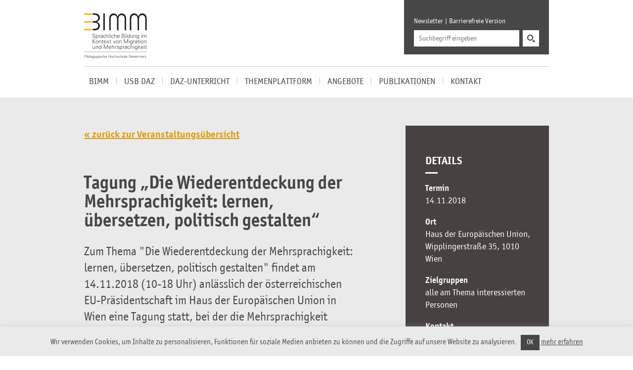

--- FILE ---
content_type: text/html; charset=UTF-8
request_url: https://bimm.at/veranstaltungen/tagung-die-wiederentdeckung-der-mehrsprachigkeit-lernen-uebersetzen-politisch-gestalten/
body_size: 51782
content:
<!DOCTYPE html>
<html lang="de-DE">
<head>
	<link rel="icon" href="https://bimm.at/wp-content/themes/bimm/img/favicon.ico" type="image/x-icon" />
	  <meta http-equiv="Content-Type" content="text/html; charset=utf-8" />
	  
	  <meta name="description" content="Sprachliche Bildung im Kontext von Migration und Mehrsprachigkeit (BIMM)" />
	  <meta name="ROBOTS" content="ALL" />
	  <meta name="viewport" content="width=device-width, initial-scale=1.0" />
	  <meta http-equiv="X-UA-Compatible" content="IE=edge"> 
	  <meta name="author" content="Simon Meisinger">
	<!--
	/**
	 * @license
	 * MyFonts Webfont Build ID 2696393, 2013-11-26T12:30:00-0500
	 * 
	 * The fonts listed in this notice are subject to the End User License
	 * Agreement(s) entered into by the website owner. All other parties are 
	 * explicitly restricted from using the Licensed Webfonts(s).
	 * 
	 * You may obtain a valid license at the URLs below.
	 * 
	 * Webfont: ITC Officina Sans Std Book by ITC
	 * URL: https://www.myfonts.com/fonts/itc/officina-sans/std-book/
	 * 
	 * Webfont: ITC Officina Sans Std Bold by ITC
	 * URL: https://www.myfonts.com/fonts/itc/officina-sans/std-bold/
	 * 
	 * 
	 * License: https://www.myfonts.com/viewlicense?type=web&buildid=2696393
	 * Licensed pageviews: 250,000
	 * Webfonts copyright: Copyright 1997 International Typeface Corporation. All rights
	 * reserved.
	 * 
	 * © 2013 MyFonts Inc
	*/
	-->
      
    <!-- HTML5 Shim and Respond.js IE8 support of HTML5 elements and media queries -->
    <!--[if lt IE 9]>
	    <script type="text/javascript">
		alert("Sie verwenden einen veralteten Browser. Es kann daher zu Problemen mit der Darstellung der Website kommen. Bitte entscheiden Sie sich für eine der gratis Alternativen Google Chrome, Mozilla Firefox oder Apple Safari.");
		</script>
		<script>
			document.createElement('header');
			document.createElement('nav');
			document.createElement('section');
			document.createElement('article');
			document.createElement('aside');
			document.createElement('footer');
		</script>
		<link rel="stylesheet" href="https://bimm.at/wordpress/wp-content/themes/bimm/style_ie.css" />
    <![endif]-->
		
			<link rel="stylesheet" href="https://bimm.at/wp-content/themes/bimm/css/MyFontsWebfontsKit.css">
		
	<link rel="stylesheet" href="https://bimm.at/wp-content/themes/bimm/css/jquery.selectBoxIt.css" />
	<link rel="stylesheet" href="https://bimm.at/wp-content/themes/bimm/css/bootstrap.css" />	
	<link rel="stylesheet" href="https://bimm.at/wp-content/themes/bimm/style.css" />
	<link rel="stylesheet" href="https://bimm.at/wp-content/themes/bimm/fancybox/jquery.fancybox.css" />
	<link rel="stylesheet" href="https://bimm.at/wp-content/themes/bimm/css/mediaqueries.css" />


	<meta name='robots' content='index, follow, max-image-preview:large, max-snippet:-1, max-video-preview:-1' />
	<style>img:is([sizes="auto" i], [sizes^="auto," i]) { contain-intrinsic-size: 3000px 1500px }</style>
	
	<!-- This site is optimized with the Yoast SEO plugin v26.3 - https://yoast.com/wordpress/plugins/seo/ -->
	<title>Tagung &quot;Die Wiederentdeckung der Mehrsprachigkeit: lernen, übersetzen, politisch gestalten&quot; - Sprachliche Bildung im Kontext von Migration und Mehrsprachigkeit (BIMM)</title>
	<link rel="canonical" href="https://bimm.at/veranstaltungen/tagung-die-wiederentdeckung-der-mehrsprachigkeit-lernen-uebersetzen-politisch-gestalten/" />
	<meta property="og:locale" content="de_DE" />
	<meta property="og:type" content="article" />
	<meta property="og:title" content="Tagung &quot;Die Wiederentdeckung der Mehrsprachigkeit: lernen, übersetzen, politisch gestalten&quot; - Sprachliche Bildung im Kontext von Migration und Mehrsprachigkeit (BIMM)" />
	<meta property="og:url" content="https://bimm.at/veranstaltungen/tagung-die-wiederentdeckung-der-mehrsprachigkeit-lernen-uebersetzen-politisch-gestalten/" />
	<meta property="og:site_name" content="Sprachliche Bildung im Kontext von Migration und Mehrsprachigkeit (BIMM)" />
	<meta name="twitter:card" content="summary_large_image" />
	<script type="application/ld+json" class="yoast-schema-graph">{"@context":"https://schema.org","@graph":[{"@type":"WebPage","@id":"https://bimm.at/veranstaltungen/tagung-die-wiederentdeckung-der-mehrsprachigkeit-lernen-uebersetzen-politisch-gestalten/","url":"https://bimm.at/veranstaltungen/tagung-die-wiederentdeckung-der-mehrsprachigkeit-lernen-uebersetzen-politisch-gestalten/","name":"Tagung \"Die Wiederentdeckung der Mehrsprachigkeit: lernen, übersetzen, politisch gestalten\" - Sprachliche Bildung im Kontext von Migration und Mehrsprachigkeit (BIMM)","isPartOf":{"@id":"https://bimm.at/#website"},"datePublished":"2018-08-27T18:52:02+00:00","breadcrumb":{"@id":"https://bimm.at/veranstaltungen/tagung-die-wiederentdeckung-der-mehrsprachigkeit-lernen-uebersetzen-politisch-gestalten/#breadcrumb"},"inLanguage":"de","potentialAction":[{"@type":"ReadAction","target":["https://bimm.at/veranstaltungen/tagung-die-wiederentdeckung-der-mehrsprachigkeit-lernen-uebersetzen-politisch-gestalten/"]}]},{"@type":"BreadcrumbList","@id":"https://bimm.at/veranstaltungen/tagung-die-wiederentdeckung-der-mehrsprachigkeit-lernen-uebersetzen-politisch-gestalten/#breadcrumb","itemListElement":[{"@type":"ListItem","position":1,"name":"Home","item":"https://bimm.at/"},{"@type":"ListItem","position":2,"name":"Tagung &#8222;Die Wiederentdeckung der Mehrsprachigkeit: lernen, übersetzen, politisch gestalten&#8220;"}]},{"@type":"WebSite","@id":"https://bimm.at/#website","url":"https://bimm.at/","name":"Sprachliche Bildung im Kontext von Migration und Mehrsprachigkeit (BIMM)","description":"Sprachliche Bildung im Kontext von Migration und Mehrsprachigkeit (BIMM)","potentialAction":[{"@type":"SearchAction","target":{"@type":"EntryPoint","urlTemplate":"https://bimm.at/?s={search_term_string}"},"query-input":{"@type":"PropertyValueSpecification","valueRequired":true,"valueName":"search_term_string"}}],"inLanguage":"de"}]}</script>
	<!-- / Yoast SEO plugin. -->


<link rel='dns-prefetch' href='//cdn.canvasjs.com' />
<script type="text/javascript">
/* <![CDATA[ */
window._wpemojiSettings = {"baseUrl":"https:\/\/s.w.org\/images\/core\/emoji\/16.0.1\/72x72\/","ext":".png","svgUrl":"https:\/\/s.w.org\/images\/core\/emoji\/16.0.1\/svg\/","svgExt":".svg","source":{"concatemoji":"https:\/\/bimm.at\/wp-includes\/js\/wp-emoji-release.min.js?ver=6.8.3"}};
/*! This file is auto-generated */
!function(s,n){var o,i,e;function c(e){try{var t={supportTests:e,timestamp:(new Date).valueOf()};sessionStorage.setItem(o,JSON.stringify(t))}catch(e){}}function p(e,t,n){e.clearRect(0,0,e.canvas.width,e.canvas.height),e.fillText(t,0,0);var t=new Uint32Array(e.getImageData(0,0,e.canvas.width,e.canvas.height).data),a=(e.clearRect(0,0,e.canvas.width,e.canvas.height),e.fillText(n,0,0),new Uint32Array(e.getImageData(0,0,e.canvas.width,e.canvas.height).data));return t.every(function(e,t){return e===a[t]})}function u(e,t){e.clearRect(0,0,e.canvas.width,e.canvas.height),e.fillText(t,0,0);for(var n=e.getImageData(16,16,1,1),a=0;a<n.data.length;a++)if(0!==n.data[a])return!1;return!0}function f(e,t,n,a){switch(t){case"flag":return n(e,"\ud83c\udff3\ufe0f\u200d\u26a7\ufe0f","\ud83c\udff3\ufe0f\u200b\u26a7\ufe0f")?!1:!n(e,"\ud83c\udde8\ud83c\uddf6","\ud83c\udde8\u200b\ud83c\uddf6")&&!n(e,"\ud83c\udff4\udb40\udc67\udb40\udc62\udb40\udc65\udb40\udc6e\udb40\udc67\udb40\udc7f","\ud83c\udff4\u200b\udb40\udc67\u200b\udb40\udc62\u200b\udb40\udc65\u200b\udb40\udc6e\u200b\udb40\udc67\u200b\udb40\udc7f");case"emoji":return!a(e,"\ud83e\udedf")}return!1}function g(e,t,n,a){var r="undefined"!=typeof WorkerGlobalScope&&self instanceof WorkerGlobalScope?new OffscreenCanvas(300,150):s.createElement("canvas"),o=r.getContext("2d",{willReadFrequently:!0}),i=(o.textBaseline="top",o.font="600 32px Arial",{});return e.forEach(function(e){i[e]=t(o,e,n,a)}),i}function t(e){var t=s.createElement("script");t.src=e,t.defer=!0,s.head.appendChild(t)}"undefined"!=typeof Promise&&(o="wpEmojiSettingsSupports",i=["flag","emoji"],n.supports={everything:!0,everythingExceptFlag:!0},e=new Promise(function(e){s.addEventListener("DOMContentLoaded",e,{once:!0})}),new Promise(function(t){var n=function(){try{var e=JSON.parse(sessionStorage.getItem(o));if("object"==typeof e&&"number"==typeof e.timestamp&&(new Date).valueOf()<e.timestamp+604800&&"object"==typeof e.supportTests)return e.supportTests}catch(e){}return null}();if(!n){if("undefined"!=typeof Worker&&"undefined"!=typeof OffscreenCanvas&&"undefined"!=typeof URL&&URL.createObjectURL&&"undefined"!=typeof Blob)try{var e="postMessage("+g.toString()+"("+[JSON.stringify(i),f.toString(),p.toString(),u.toString()].join(",")+"));",a=new Blob([e],{type:"text/javascript"}),r=new Worker(URL.createObjectURL(a),{name:"wpTestEmojiSupports"});return void(r.onmessage=function(e){c(n=e.data),r.terminate(),t(n)})}catch(e){}c(n=g(i,f,p,u))}t(n)}).then(function(e){for(var t in e)n.supports[t]=e[t],n.supports.everything=n.supports.everything&&n.supports[t],"flag"!==t&&(n.supports.everythingExceptFlag=n.supports.everythingExceptFlag&&n.supports[t]);n.supports.everythingExceptFlag=n.supports.everythingExceptFlag&&!n.supports.flag,n.DOMReady=!1,n.readyCallback=function(){n.DOMReady=!0}}).then(function(){return e}).then(function(){var e;n.supports.everything||(n.readyCallback(),(e=n.source||{}).concatemoji?t(e.concatemoji):e.wpemoji&&e.twemoji&&(t(e.twemoji),t(e.wpemoji)))}))}((window,document),window._wpemojiSettings);
/* ]]> */
</script>
<style id='wp-emoji-styles-inline-css' type='text/css'>

	img.wp-smiley, img.emoji {
		display: inline !important;
		border: none !important;
		box-shadow: none !important;
		height: 1em !important;
		width: 1em !important;
		margin: 0 0.07em !important;
		vertical-align: -0.1em !important;
		background: none !important;
		padding: 0 !important;
	}
</style>
<link rel='stylesheet' id='wp-block-library-css' href='https://bimm.at/wp-includes/css/dist/block-library/style.min.css?ver=6.8.3' type='text/css' media='all' />
<style id='classic-theme-styles-inline-css' type='text/css'>
/*! This file is auto-generated */
.wp-block-button__link{color:#fff;background-color:#32373c;border-radius:9999px;box-shadow:none;text-decoration:none;padding:calc(.667em + 2px) calc(1.333em + 2px);font-size:1.125em}.wp-block-file__button{background:#32373c;color:#fff;text-decoration:none}
</style>
<style id='global-styles-inline-css' type='text/css'>
:root{--wp--preset--aspect-ratio--square: 1;--wp--preset--aspect-ratio--4-3: 4/3;--wp--preset--aspect-ratio--3-4: 3/4;--wp--preset--aspect-ratio--3-2: 3/2;--wp--preset--aspect-ratio--2-3: 2/3;--wp--preset--aspect-ratio--16-9: 16/9;--wp--preset--aspect-ratio--9-16: 9/16;--wp--preset--color--black: #000000;--wp--preset--color--cyan-bluish-gray: #abb8c3;--wp--preset--color--white: #ffffff;--wp--preset--color--pale-pink: #f78da7;--wp--preset--color--vivid-red: #cf2e2e;--wp--preset--color--luminous-vivid-orange: #ff6900;--wp--preset--color--luminous-vivid-amber: #fcb900;--wp--preset--color--light-green-cyan: #7bdcb5;--wp--preset--color--vivid-green-cyan: #00d084;--wp--preset--color--pale-cyan-blue: #8ed1fc;--wp--preset--color--vivid-cyan-blue: #0693e3;--wp--preset--color--vivid-purple: #9b51e0;--wp--preset--gradient--vivid-cyan-blue-to-vivid-purple: linear-gradient(135deg,rgba(6,147,227,1) 0%,rgb(155,81,224) 100%);--wp--preset--gradient--light-green-cyan-to-vivid-green-cyan: linear-gradient(135deg,rgb(122,220,180) 0%,rgb(0,208,130) 100%);--wp--preset--gradient--luminous-vivid-amber-to-luminous-vivid-orange: linear-gradient(135deg,rgba(252,185,0,1) 0%,rgba(255,105,0,1) 100%);--wp--preset--gradient--luminous-vivid-orange-to-vivid-red: linear-gradient(135deg,rgba(255,105,0,1) 0%,rgb(207,46,46) 100%);--wp--preset--gradient--very-light-gray-to-cyan-bluish-gray: linear-gradient(135deg,rgb(238,238,238) 0%,rgb(169,184,195) 100%);--wp--preset--gradient--cool-to-warm-spectrum: linear-gradient(135deg,rgb(74,234,220) 0%,rgb(151,120,209) 20%,rgb(207,42,186) 40%,rgb(238,44,130) 60%,rgb(251,105,98) 80%,rgb(254,248,76) 100%);--wp--preset--gradient--blush-light-purple: linear-gradient(135deg,rgb(255,206,236) 0%,rgb(152,150,240) 100%);--wp--preset--gradient--blush-bordeaux: linear-gradient(135deg,rgb(254,205,165) 0%,rgb(254,45,45) 50%,rgb(107,0,62) 100%);--wp--preset--gradient--luminous-dusk: linear-gradient(135deg,rgb(255,203,112) 0%,rgb(199,81,192) 50%,rgb(65,88,208) 100%);--wp--preset--gradient--pale-ocean: linear-gradient(135deg,rgb(255,245,203) 0%,rgb(182,227,212) 50%,rgb(51,167,181) 100%);--wp--preset--gradient--electric-grass: linear-gradient(135deg,rgb(202,248,128) 0%,rgb(113,206,126) 100%);--wp--preset--gradient--midnight: linear-gradient(135deg,rgb(2,3,129) 0%,rgb(40,116,252) 100%);--wp--preset--font-size--small: 13px;--wp--preset--font-size--medium: 20px;--wp--preset--font-size--large: 36px;--wp--preset--font-size--x-large: 42px;--wp--preset--spacing--20: 0.44rem;--wp--preset--spacing--30: 0.67rem;--wp--preset--spacing--40: 1rem;--wp--preset--spacing--50: 1.5rem;--wp--preset--spacing--60: 2.25rem;--wp--preset--spacing--70: 3.38rem;--wp--preset--spacing--80: 5.06rem;--wp--preset--shadow--natural: 6px 6px 9px rgba(0, 0, 0, 0.2);--wp--preset--shadow--deep: 12px 12px 50px rgba(0, 0, 0, 0.4);--wp--preset--shadow--sharp: 6px 6px 0px rgba(0, 0, 0, 0.2);--wp--preset--shadow--outlined: 6px 6px 0px -3px rgba(255, 255, 255, 1), 6px 6px rgba(0, 0, 0, 1);--wp--preset--shadow--crisp: 6px 6px 0px rgba(0, 0, 0, 1);}:where(.is-layout-flex){gap: 0.5em;}:where(.is-layout-grid){gap: 0.5em;}body .is-layout-flex{display: flex;}.is-layout-flex{flex-wrap: wrap;align-items: center;}.is-layout-flex > :is(*, div){margin: 0;}body .is-layout-grid{display: grid;}.is-layout-grid > :is(*, div){margin: 0;}:where(.wp-block-columns.is-layout-flex){gap: 2em;}:where(.wp-block-columns.is-layout-grid){gap: 2em;}:where(.wp-block-post-template.is-layout-flex){gap: 1.25em;}:where(.wp-block-post-template.is-layout-grid){gap: 1.25em;}.has-black-color{color: var(--wp--preset--color--black) !important;}.has-cyan-bluish-gray-color{color: var(--wp--preset--color--cyan-bluish-gray) !important;}.has-white-color{color: var(--wp--preset--color--white) !important;}.has-pale-pink-color{color: var(--wp--preset--color--pale-pink) !important;}.has-vivid-red-color{color: var(--wp--preset--color--vivid-red) !important;}.has-luminous-vivid-orange-color{color: var(--wp--preset--color--luminous-vivid-orange) !important;}.has-luminous-vivid-amber-color{color: var(--wp--preset--color--luminous-vivid-amber) !important;}.has-light-green-cyan-color{color: var(--wp--preset--color--light-green-cyan) !important;}.has-vivid-green-cyan-color{color: var(--wp--preset--color--vivid-green-cyan) !important;}.has-pale-cyan-blue-color{color: var(--wp--preset--color--pale-cyan-blue) !important;}.has-vivid-cyan-blue-color{color: var(--wp--preset--color--vivid-cyan-blue) !important;}.has-vivid-purple-color{color: var(--wp--preset--color--vivid-purple) !important;}.has-black-background-color{background-color: var(--wp--preset--color--black) !important;}.has-cyan-bluish-gray-background-color{background-color: var(--wp--preset--color--cyan-bluish-gray) !important;}.has-white-background-color{background-color: var(--wp--preset--color--white) !important;}.has-pale-pink-background-color{background-color: var(--wp--preset--color--pale-pink) !important;}.has-vivid-red-background-color{background-color: var(--wp--preset--color--vivid-red) !important;}.has-luminous-vivid-orange-background-color{background-color: var(--wp--preset--color--luminous-vivid-orange) !important;}.has-luminous-vivid-amber-background-color{background-color: var(--wp--preset--color--luminous-vivid-amber) !important;}.has-light-green-cyan-background-color{background-color: var(--wp--preset--color--light-green-cyan) !important;}.has-vivid-green-cyan-background-color{background-color: var(--wp--preset--color--vivid-green-cyan) !important;}.has-pale-cyan-blue-background-color{background-color: var(--wp--preset--color--pale-cyan-blue) !important;}.has-vivid-cyan-blue-background-color{background-color: var(--wp--preset--color--vivid-cyan-blue) !important;}.has-vivid-purple-background-color{background-color: var(--wp--preset--color--vivid-purple) !important;}.has-black-border-color{border-color: var(--wp--preset--color--black) !important;}.has-cyan-bluish-gray-border-color{border-color: var(--wp--preset--color--cyan-bluish-gray) !important;}.has-white-border-color{border-color: var(--wp--preset--color--white) !important;}.has-pale-pink-border-color{border-color: var(--wp--preset--color--pale-pink) !important;}.has-vivid-red-border-color{border-color: var(--wp--preset--color--vivid-red) !important;}.has-luminous-vivid-orange-border-color{border-color: var(--wp--preset--color--luminous-vivid-orange) !important;}.has-luminous-vivid-amber-border-color{border-color: var(--wp--preset--color--luminous-vivid-amber) !important;}.has-light-green-cyan-border-color{border-color: var(--wp--preset--color--light-green-cyan) !important;}.has-vivid-green-cyan-border-color{border-color: var(--wp--preset--color--vivid-green-cyan) !important;}.has-pale-cyan-blue-border-color{border-color: var(--wp--preset--color--pale-cyan-blue) !important;}.has-vivid-cyan-blue-border-color{border-color: var(--wp--preset--color--vivid-cyan-blue) !important;}.has-vivid-purple-border-color{border-color: var(--wp--preset--color--vivid-purple) !important;}.has-vivid-cyan-blue-to-vivid-purple-gradient-background{background: var(--wp--preset--gradient--vivid-cyan-blue-to-vivid-purple) !important;}.has-light-green-cyan-to-vivid-green-cyan-gradient-background{background: var(--wp--preset--gradient--light-green-cyan-to-vivid-green-cyan) !important;}.has-luminous-vivid-amber-to-luminous-vivid-orange-gradient-background{background: var(--wp--preset--gradient--luminous-vivid-amber-to-luminous-vivid-orange) !important;}.has-luminous-vivid-orange-to-vivid-red-gradient-background{background: var(--wp--preset--gradient--luminous-vivid-orange-to-vivid-red) !important;}.has-very-light-gray-to-cyan-bluish-gray-gradient-background{background: var(--wp--preset--gradient--very-light-gray-to-cyan-bluish-gray) !important;}.has-cool-to-warm-spectrum-gradient-background{background: var(--wp--preset--gradient--cool-to-warm-spectrum) !important;}.has-blush-light-purple-gradient-background{background: var(--wp--preset--gradient--blush-light-purple) !important;}.has-blush-bordeaux-gradient-background{background: var(--wp--preset--gradient--blush-bordeaux) !important;}.has-luminous-dusk-gradient-background{background: var(--wp--preset--gradient--luminous-dusk) !important;}.has-pale-ocean-gradient-background{background: var(--wp--preset--gradient--pale-ocean) !important;}.has-electric-grass-gradient-background{background: var(--wp--preset--gradient--electric-grass) !important;}.has-midnight-gradient-background{background: var(--wp--preset--gradient--midnight) !important;}.has-small-font-size{font-size: var(--wp--preset--font-size--small) !important;}.has-medium-font-size{font-size: var(--wp--preset--font-size--medium) !important;}.has-large-font-size{font-size: var(--wp--preset--font-size--large) !important;}.has-x-large-font-size{font-size: var(--wp--preset--font-size--x-large) !important;}
:where(.wp-block-post-template.is-layout-flex){gap: 1.25em;}:where(.wp-block-post-template.is-layout-grid){gap: 1.25em;}
:where(.wp-block-columns.is-layout-flex){gap: 2em;}:where(.wp-block-columns.is-layout-grid){gap: 2em;}
:root :where(.wp-block-pullquote){font-size: 1.5em;line-height: 1.6;}
</style>
<link rel='stylesheet' id='cleverreach_style-css' href='https://bimm.at/wp-content/plugins/cleverreach/resources/css/frontend.css?ver=6.8.3' type='text/css' media='all' />
<link rel='stylesheet' id='cookie-law-info-css' href='https://bimm.at/wp-content/plugins/cookie-law-info/legacy/public/css/cookie-law-info-public.css?ver=3.3.6' type='text/css' media='all' />
<link rel='stylesheet' id='cookie-law-info-gdpr-css' href='https://bimm.at/wp-content/plugins/cookie-law-info/legacy/public/css/cookie-law-info-gdpr.css?ver=3.3.6' type='text/css' media='all' />
<link rel='stylesheet' id='dashicons-css' href='https://bimm.at/wp-includes/css/dashicons.min.css?ver=6.8.3' type='text/css' media='all' />
<link rel='stylesheet' id='admin-bar-css' href='https://bimm.at/wp-includes/css/admin-bar.min.css?ver=6.8.3' type='text/css' media='all' />
<style id='admin-bar-inline-css' type='text/css'>

    .canvasjs-chart-credit{
        display: none !important;
    }
    #vtrtsFreeChart canvas {
    border-radius: 6px;
}

.vtrts-free-adminbar-weekly-title {
    font-weight: bold;
    font-size: 14px;
    color: #fff;
    margin-bottom: 6px;
}

        #wpadminbar #wp-admin-bar-vtrts_free_top_button .ab-icon:before {
            content: "\f185";
            color: #1DAE22;
            top: 3px;
        }
    #wp-admin-bar-vtrts_pro_top_button .ab-item {
        min-width: 180px;
    }
    .vtrts-free-adminbar-dropdown {
        min-width: 420px ;
        padding: 18px 18px 12px 18px;
        background: #23282d;
        color: #fff;
        border-radius: 8px;
        box-shadow: 0 4px 24px rgba(0,0,0,0.15);
        margin-top: 10px;
    }
    .vtrts-free-adminbar-grid {
        display: grid;
        grid-template-columns: 1fr 1fr;
        gap: 18px 18px; /* row-gap column-gap */
        margin-bottom: 18px;
    }
    .vtrts-free-adminbar-card {
        background: #2c3338;
        border-radius: 8px;
        padding: 18px 18px 12px 18px;
        box-shadow: 0 2px 8px rgba(0,0,0,0.07);
        display: flex;
        flex-direction: column;
        align-items: flex-start;
    }
    /* Extra margin for the right column */
    .vtrts-free-adminbar-card:nth-child(2),
    .vtrts-free-adminbar-card:nth-child(4) {
        margin-left: 10px !important;
        padding-left: 10px !important;
                padding-top: 6px !important;

        margin-right: 10px !important;
        padding-right : 10px !important;
        margin-top: 10px !important;
    }
    .vtrts-free-adminbar-card:nth-child(1),
    .vtrts-free-adminbar-card:nth-child(3) {
        margin-left: 10px !important;
        padding-left: 10px !important;
                padding-top: 6px !important;

        margin-top: 10px !important;
                padding-right : 10px !important;

    }
    /* Extra margin for the bottom row */
    .vtrts-free-adminbar-card:nth-child(3),
    .vtrts-free-adminbar-card:nth-child(4) {
        margin-top: 6px !important;
        padding-top: 6px !important;
        margin-top: 10px !important;
    }
    .vtrts-free-adminbar-card-title {
        font-size: 14px;
        font-weight: 800;
        margin-bottom: 6px;
        color: #fff;
    }
    .vtrts-free-adminbar-card-value {
        font-size: 22px;
        font-weight: bold;
        color: #1DAE22;
        margin-bottom: 4px;
    }
    .vtrts-free-adminbar-card-sub {
        font-size: 12px;
        color: #aaa;
    }
    .vtrts-free-adminbar-btn-wrap {
        text-align: center;
        margin-top: 8px;
    }

    #wp-admin-bar-vtrts_free_top_button .ab-item{
    min-width: 80px !important;
        padding: 0px !important;
    .vtrts-free-adminbar-btn {
        display: inline-block;
        background: #1DAE22;
        color: #fff !important;
        font-weight: bold;
        padding: 8px 28px;
        border-radius: 6px;
        text-decoration: none;
        font-size: 15px;
        transition: background 0.2s;
        margin-top: 8px;
    }
    .vtrts-free-adminbar-btn:hover {
        background: #15991b;
        color: #fff !important;
    }

    .vtrts-free-adminbar-dropdown-wrap { min-width: 0; padding: 0; }
    #wpadminbar #wp-admin-bar-vtrts_free_top_button .vtrts-free-adminbar-dropdown { display: none; position: absolute; left: 0; top: 100%; z-index: 99999; }
    #wpadminbar #wp-admin-bar-vtrts_free_top_button:hover .vtrts-free-adminbar-dropdown { display: block; }
    
        .ab-empty-item #wp-admin-bar-vtrts_free_top_button-default .ab-empty-item{
    height:0px !important;
    padding :0px !important;
     }
            #wpadminbar .quicklinks .ab-empty-item{
        padding:0px !important;
    }
    .vtrts-free-adminbar-dropdown {
    min-width: 420px;
    padding: 18px 18px 12px 18px;
    background: #23282d;
    color: #fff;
    border-radius: 12px; /* more rounded */
    box-shadow: 0 8px 32px rgba(0,0,0,0.25); /* deeper shadow */
    margin-top: 10px;
}

.vtrts-free-adminbar-btn-wrap {
    text-align: center;
    margin-top: 18px; /* more space above */
}

.vtrts-free-adminbar-btn {
    display: inline-block;
    background: #1DAE22;
    color: #fff !important;
    font-weight: bold;
    padding: 5px 22px;
    border-radius: 8px;
    text-decoration: none;
    font-size: 17px;
    transition: background 0.2s, box-shadow 0.2s;
    margin-top: 8px;
    box-shadow: 0 2px 8px rgba(29,174,34,0.15);
    text-align: center;
    line-height: 1.6;
    
}
.vtrts-free-adminbar-btn:hover {
    background: #15991b;
    color: #fff !important;
    box-shadow: 0 4px 16px rgba(29,174,34,0.25);
}
    


</style>
<link rel='stylesheet' id='wp-pagenavi-css' href='https://bimm.at/wp-content/plugins/wp-pagenavi/pagenavi-css.css?ver=2.70' type='text/css' media='all' />
<script type="text/javascript" id="ahc_front_js-js-extra">
/* <![CDATA[ */
var ahc_ajax_front = {"ajax_url":"https:\/\/bimm.at\/wp-admin\/admin-ajax.php","plugin_url":"https:\/\/bimm.at\/wp-content\/plugins\/visitors-traffic-real-time-statistics\/","page_id":"4463","page_title":"Tagung \u201eDie Wiederentdeckung der Mehrsprachigkeit: lernen, \u00fcbersetzen, politisch gestalten\u201c","post_type":"veranstaltungen"};
/* ]]> */
</script>
<script type="text/javascript" src="https://bimm.at/wp-content/plugins/visitors-traffic-real-time-statistics/js/front.js?ver=6.8.3" id="ahc_front_js-js"></script>
<script type="text/javascript" src="https://bimm.at/wp-includes/js/jquery/jquery.min.js?ver=3.7.1" id="jquery-core-js"></script>
<script type="text/javascript" src="https://bimm.at/wp-includes/js/jquery/jquery-migrate.min.js?ver=3.4.1" id="jquery-migrate-js"></script>
<script type="text/javascript" id="cookie-law-info-js-extra">
/* <![CDATA[ */
var Cli_Data = {"nn_cookie_ids":[],"cookielist":[],"non_necessary_cookies":[],"ccpaEnabled":"","ccpaRegionBased":"","ccpaBarEnabled":"","strictlyEnabled":["necessary","obligatoire"],"ccpaType":"gdpr","js_blocking":"","custom_integration":"","triggerDomRefresh":"","secure_cookies":""};
var cli_cookiebar_settings = {"animate_speed_hide":"500","animate_speed_show":"500","background":"#eaeaea","border":"#444","border_on":"","button_1_button_colour":"#474747","button_1_button_hover":"#393939","button_1_link_colour":"#fff","button_1_as_button":"1","button_1_new_win":"","button_2_button_colour":"#333","button_2_button_hover":"#292929","button_2_link_colour":"#474747","button_2_as_button":"","button_2_hidebar":"","button_3_button_colour":"#000","button_3_button_hover":"#000000","button_3_link_colour":"#fff","button_3_as_button":"1","button_3_new_win":"","button_4_button_colour":"#000","button_4_button_hover":"#000000","button_4_link_colour":"#62a329","button_4_as_button":"","button_7_button_colour":"#61a229","button_7_button_hover":"#4e8221","button_7_link_colour":"#fff","button_7_as_button":"1","button_7_new_win":"","font_family":"inherit","header_fix":"","notify_animate_hide":"1","notify_animate_show":"","notify_div_id":"#cookie-law-info-bar","notify_position_horizontal":"right","notify_position_vertical":"bottom","scroll_close":"","scroll_close_reload":"","accept_close_reload":"","reject_close_reload":"","showagain_tab":"","showagain_background":"#fff","showagain_border":"#000","showagain_div_id":"#cookie-law-info-again","showagain_x_position":"100px","text":"#474747","show_once_yn":"","show_once":"10000","logging_on":"","as_popup":"","popup_overlay":"1","bar_heading_text":"","cookie_bar_as":"banner","popup_showagain_position":"bottom-right","widget_position":"left"};
var log_object = {"ajax_url":"https:\/\/bimm.at\/wp-admin\/admin-ajax.php"};
/* ]]> */
</script>
<script type="text/javascript" src="https://bimm.at/wp-content/plugins/cookie-law-info/legacy/public/js/cookie-law-info-public.js?ver=3.3.6" id="cookie-law-info-js"></script>
<link rel="https://api.w.org/" href="https://bimm.at/wp-json/" /><link rel="EditURI" type="application/rsd+xml" title="RSD" href="https://bimm.at/xmlrpc.php?rsd" />
<meta name="generator" content="WordPress 6.8.3" />
<link rel='shortlink' href='https://bimm.at/?p=4463' />
<link rel="alternate" title="oEmbed (JSON)" type="application/json+oembed" href="https://bimm.at/wp-json/oembed/1.0/embed?url=https%3A%2F%2Fbimm.at%2Fveranstaltungen%2Ftagung-die-wiederentdeckung-der-mehrsprachigkeit-lernen-uebersetzen-politisch-gestalten%2F" />
<link rel="alternate" title="oEmbed (XML)" type="text/xml+oembed" href="https://bimm.at/wp-json/oembed/1.0/embed?url=https%3A%2F%2Fbimm.at%2Fveranstaltungen%2Ftagung-die-wiederentdeckung-der-mehrsprachigkeit-lernen-uebersetzen-politisch-gestalten%2F&#038;format=xml" />
<meta name="generator" content="Powered by WPBakery Page Builder - drag and drop page builder for WordPress."/>
<style type="text/css">.broken_link, a.broken_link {
	text-decoration: line-through;
}</style><noscript><style> .wpb_animate_when_almost_visible { opacity: 1; }</style></noscript>	
	<script src="https://bimm.at/wordpress/wp-content/themes/bimm/js/respond.min.js"></script>
	<script src="https://ajax.googleapis.com/ajax/libs/jqueryui/1.10.3/jquery-ui.min.js"></script>
	<script type="text/javascript" src="https://bimm.at/wp-content/themes/bimm/fancybox/jquery.fancybox.pack.js"></script>	
	<script type="text/javascript" src="https://bimm.at/wp-content/themes/bimm/js/quicksand.js"></script>	
	<script type="text/javascript" src="https://bimm.at/wp-content/themes/bimm/js/jquery.selectBoxIt.min.js"></script>
</head>

<body>

<div class="container">

	<header>
		<section class="row masthead">
		
			<div class="col-md-2 headerlogo">
				<a href="https://bimm.at">
	
								<img src="https://bimm.at/wp-content/themes/bimm/img/bimm_logo@2.png" width="127" height="94" alt="BIMM Logo, Beschreibung: Sprachliche Bildung im Kontext von Migration und Mehrsprachigkeit">
								</a>
			</div>
			<div class="col-md-4 col-md-offset-8 metabox hidden-xs hidden-sm">
				<div class="metaboxnavi">
					<a href="https://bimm.at/newsletter/">Newsletter</a><a href="https://bimm.at/wp-content/themes/bimm/switcher.php?style=zoom">Barrierefreie Version</a>                               
        </div>
				<div class="metaboxsearch">
				<form role="search" method="get" id="searchform" action="https://bimm.at/">
    <div>
		<input type="text" name="s" id="s" placeholder="Suchbegriff eingeben" class="smallinput"> <button type="submit" class="searchsubmit"></button>
    </div>
</form>				</div>
			</div>
		</section>
		
		<div class="slide-trigger">NAVIGATION</div>
		<div class="navigation">
		<nav class="row">
			<div class="menu-mainnav-container col-md-12">
<div class="menu-mainnav-container"><ul id="menu-mainnav" class="hauptmenu"><li id="menu-item-39" class="menu-item menu-item-type-post_type menu-item-object-page menu-item-has-children menu-item-39"><a href="https://bimm.at/bimm/">BIMM</a>
<ul class="sub-menu">
	<li id="menu-item-663" class="menu-item menu-item-type-post_type menu-item-object-page menu-item-663"><a href="https://bimm.at/bimm/aktuelles/">Aktuelles</a></li>
	<li id="menu-item-76" class="menu-item menu-item-type-post_type menu-item-object-page menu-item-76"><a href="https://bimm.at/bimm/veranstaltungen/">Aktuelle Veranstaltungen</a></li>
</ul>
</li>
<li id="menu-item-54" class="menu-item menu-item-type-post_type menu-item-object-page menu-item-54"><a href="https://bimm.at/kompetenzstelle/">USB DaZ</a></li>
<li id="menu-item-5993" class="menu-item menu-item-type-post_type menu-item-object-page menu-item-5993"><a href="https://bimm.at/daz-unterricht/">DaZ-Unterricht</a></li>
<li id="menu-item-3733" class="menu-item menu-item-type-post_type menu-item-object-page menu-item-3733"><a href="https://bimm.at/themen/">Themenplattform</a></li>
<li id="menu-item-5505" class="menu-item menu-item-type-post_type menu-item-object-page menu-item-5505"><a href="https://bimm.at/angebote/">Angebote</a></li>
<li id="menu-item-40" class="menu-item menu-item-type-post_type menu-item-object-page menu-item-40"><a href="https://bimm.at/publikationen/">Publikationen</a></li>
<li id="menu-item-42" class="menu-item menu-item-type-post_type menu-item-object-page menu-item-42"><a href="https://bimm.at/kontakt/">Kontakt</a></li>
</ul></div>			</div>
		</nav>
		</div>
	</header>
</div> <!----/container----->

<div class="container smallhide">
    <div class="row rightcolumndetailrow">
    	<div class="col-md-12">
    		<div class="col-md-3 col-md-offset-9 nopadding">
    			<div class="rightcolumndetail">
    				<h3>Details</h3>
    				<h4>Termin</h4><p>14.11.2018</p>    				
    				<h4>Ort</h4><p>Haus der Europäischen Union, Wipplingerstraße 35, 1010 Wien</p>
					<h4>Zielgruppen</h4><p>alle am Thema interessierten Personen</p>
					<h4>Kontakt</h4><p>
					<a href="mailto:sprachlehr-lernforschung@univie.ac.at">
					sprachlehr-lernforschung@univie.ac.at</a></p>
					<h4>Veranstalter</h4><p>Vertretung der EU-Kommission in Österreich und die Universität Wien</a></p>						
					<h4>Link(s)</h4><p><p><a href="https://lehrerinnenbildung.univie.ac.at/arbeitsbereiche/sprachlehr-und-lernforschung/tagung-die-wiederentdeckung-der-mehrsprachigkeit-lernen-uebersetzen-politisch-gestalten/">zur Tagungswebsite</a></p>
</p>
				    			</div>
    				
    				    		</div>
    	</div>
    </div>
</div>

<section class="jumbotron contenttop">
	<div class="container">

		<div class="row">
		
			<div class="col-md-9 contentsubnavi">
							</div>
		</div> <!----/row---->			
			
		<div class="row contenttoptext">
			<div class="col-md-8">
				<a class="backlink" href="?p=61">« zurück zur Veranstaltungsübersicht</a>
				<h1>Tagung &#8222;Die Wiederentdeckung der Mehrsprachigkeit: lernen, übersetzen, politisch gestalten&#8220;</h1>
				
								<p>Zum Thema "Die Wiederentdeckung der Mehrsprachigkeit: lernen, übersetzen, politisch gestalten" findet am 14.11.2018 (10-18 Uhr) anlässlich der österreichischen EU-Präsidentschaft im Haus der Europäischen Union in Wien eine Tagung statt, bei der die Mehrsprachigkeit wieder ins Zentrum rückt. </p>
							</div>
		</div> <!----/row---->
	</div>	<!----/container---->
</section>


<div class="container">
	<section class="row contentpage veranstaltung">	
		<div class="col-md-8">
			<p><span lang="DE">Globalisierung und Migration lassen die Sprachenvielfalt in Europa zunehmen; trotzdem steht Mehrsprachigkeit derzeit in öffentlichen Debatten kaum mehr auf der Tagesordnung.  </span>Die Tagung will hier eine Kurskorrektur vornehmen und ExpertInnen aus den Bereichen Unterricht, Übersetzung und Sprachenpolitik zu Wort kommen lassen, um zu klären, wie Mehrsprachigkeit besser genutzt und gefördert werden kann, und welche Erkenntnisse dazu in Wissenschaft und Praxis gewonnen wurden.</p>
<p><span lang="DE">Das Programm umfasst Fachvorträge und Arbeitsgruppen zu den drei Themenbereichen Lernen/Unterricht, Übersetzen und Sprachenpolitik.</span></p>
<p><span lang="DE">Voranmeldung unter: <a href="mailto:sprachlehr-lernforschung@univie.ac.at">sprachlehr-lernforschung@univie.ac.at</a><br />
</span></p>
<p><span lang="DE"><a class="internal-link" href="https://lehrerinnenbildung.univie.ac.at/arbeitsbereiche/sprachlehr-und-lernforschung/tagung-die-wiederentdeckung-der-mehrsprachigkeit-lernen-uebersetzen-politisch-gestalten/tagungsprogramm/" target="_self">Das vorläufige Programm </a>steht ab 1.10.2018 zur Verfügung.</span></p>
<h3>Organisator*innen</h3>
<ul class="gray-bg">
<li><span lang="DE"><a class="external-link-new-window" href="https://ec.europa.eu/austria/about-us/team_de" target="_blank">Achim Braun</a>, Sprachbeauftragter, Vertretung der EU-Kommission in Österreich</span></li>
<li><span lang="DE"><a class="external-link-new-window" href="http://linguistics.univie.ac.at/ueber-uns/im-ruhestand/rudolf-de-cillia/" target="_blank">Rudolf de Cillia</a>, Institut für Sprachwissenschaft der Universität Wien</span></li>
<li><span lang="DE"><a class="external-link-new-window" href="https://www.univie.ac.at/germanistik/hans-juergen-krumm/" target="_blank">Hans-Jürgen Krumm</a>, Fachbereich DaF/DaZ der Universität Wien</span></li>
<li><span lang="DE"><a class="internal-link" href="https://lehrerinnenbildung.univie.ac.at/arbeitsbereiche/sprachlehr-und-lernforschung/team/eva-vetter/" target="_self">Eva Vetter</a>, Arbeitsbereich Sprachlehr-/-lernforschung, Zentrum für LehrerInnenbildung und Institut für Sprachwissenschaft der Universität Wien<br />
</span></li>
</ul>
					
		</div>
	</section> <!----row------>
</div> <!----container----->

<div class="container bighide">
    <div class="row rightcolumndetailrow">
    	<div class="col-md-12">
    		<div class="col-md-3 col-md-offset-9 nopadding">
    			<div class="rightcolumndetail">
    				<h3>Details</h3>
    				<h4>Termin</h4><p>14.11.2018</p>    				
    				<h4>Ort</h4><p>Haus der Europäischen Union, Wipplingerstraße 35, 1010 Wien</p>
					<h4>Zielgruppen</h4><p>alle am Thema interessierten Personen</p>
					<h4>Kontakt</h4><p><a href="mailto:"></a></p>
					<h4>Veranstalter</h4><p>Vertretung der EU-Kommission in Österreich und die Universität Wien</a></p>					
					<h4>Link(s)</h4><p><p><a href="https://lehrerinnenbildung.univie.ac.at/arbeitsbereiche/sprachlehr-und-lernforschung/tagung-die-wiederentdeckung-der-mehrsprachigkeit-lernen-uebersetzen-politisch-gestalten/">zur Tagungswebsite</a></p>
</p>
    			</div>
    				
    				    		</div>
    	</div>
    </div>
</div>


<footer>
	<div class="container">
		<div class="row">
			<div class="col-md-6">
				<div class="row">
					<div class="col-md-12 footertitle">Sprachliche Bildung im Kontext von Migration und Mehrsprachigkeit (BIMM)</div>
				</div>
					<div class="row">
						<div class="col-md-6">
						Pädagogische Hochschule <br>Steiermark <br>Ortweinplatz 1, 8010 Graz
						</div>
						<div class="col-md-6">
						Tel.: +43 316 8067-5101 <br>E-Mail: <a href="mailto:office@bimm.at">office@bimm.at</a>
						</div>
					</div>
			</div> <!--end col-md-8-->
			
			<div class="col-md-5 col-md-offset-1 footernav">
			<ul>
            <li><a href="/datenschutz/">Datenschutz</a></li>
			<li><a href="/impressum/">Impressum</a></li>
			<li><a href="?page_id=536">Intern</a></li>
			</ul>
			</div>
		</div> <!--end row-->
	</div>
</footer>
          
<script type="text/javascript">
(function($) {
	$.fn.sorted = function(customOptions) {
		var options = { reversed: false, by: function(a) { return a.text(); }};
		$.extend(options, customOptions);
		$data = $(this);
		arr = $data.get();
		
		arr.sort(function(a, b) {
			var valA = options.by($(a));
			var valB = options.by($(b));
			
			if (options.reversed) {
				return (valA < valB) ? 1 : (valA > valB) ? -1 : 0;        
			} else {    
				return (valA < valB) ? -1 : (valA > valB) ? 1 : 0;  
			}
		});
		
		return $(arr);
	};
})(jQuery);

jQuery(document).ready(function($) {
	// make jQuery contains case insensitive
	$.expr[":"].contains = $.expr.createPseudo(function(arg) {
	    return function( elem ) {
	        return $(elem).text().toUpperCase().indexOf(arg.toUpperCase()) >= 0;
	    };
	});

	// style select boxes
	$('#filterMain').selectBoxIt({ defaultText: 'Hauptthema', autoWidth: false });
	$('#filterSub').selectBoxIt({ defaultText: 'Subthema', autoWidth: false });
	$('#filterYear').selectBoxIt({ defaultText: 'Jahr', autoWidth: false });
	$('#filterPeriod').selectBoxIt({ defaultText: 'Zeitraum', autoWidth: false });
	$('#filterLocation').selectBoxIt({ defaultText: 'Ort', autoWidth: false });
	$('#filterSpecies').selectBoxIt({ defaultText: 'Art', autoWidth: false });
	$('form').removeClass('hidden');
	
	$('ul#menu-mainnav > li:not(:last)').after('<li class="nav-divider"><img src=https://bimm.at/wordpress/wp-content/themes/bimm/img/navi_seperator.gif></li>');
		  
	$('#filterMain').val(0);
	$('#filterPeriod').val(0);
	
    var data = $("#registeroriginals");
    var flex = $("#register");
    var noresults = $("#registernoresults");
    
    // copy content
	flex.html(data.html());	// clone possible but slow
    
    var subFilterSelectBox = $("#filterSub").data("selectBox-selectBoxIt");	// selectBoxIt !!!
    var periodFilterSelectBox = $("#filterPeriod").data("selectBox-selectBoxIt");
    
    if (typeof subFilterSelectBox !== "undefined" && subFilterSelectBox !== null) {
    	subFilterSelectBox.disable();
    }


    var filterCards = function (){
    	var mainFilter = $("#filterMain");
    	var subFilter = $("#filterSub");
    	var periodFilter = $("#filterPeriod");
    	var yearFilter = $("#filterYear");
    	var locationFilter = $("#filterLocation");
    	var speciesFilter = $("#filterSpecies");
    	
    	var mainFilterVal = mainFilter.val();
    	var subFilterVal = subFilter.val();
    	var periodFilterVal = periodFilter.val();
    	var yearFilterVal = yearFilter.val();
    	var locationFilterVal = locationFilter.val();
    	var speciesFilterVal = speciesFilter.val();

    	var searchTerm = "";
    	if( $('#search-publikation').length )
    		searchTerm = $('#search-publikation').val();
    	
    	var currentElementName = $(this).attr("name");
    	
    	if (currentElementName == "main") {
    		// restore City Filter
    		subFilterSelectBox.disable();
    		subFilter.empty();
        	subFilterVal = null;
        		
        	if (mainFilterVal != 0) {
				$.ajax({
					url:"https://bimm.at/wp-admin/admin-ajax.php",	   
					type:'POST',
					data:'action=get_' + $(this).attr("class") + '_sub&main_catid=' + mainFilterVal,
				   
					success:function(results) {
						if (results != "false") {
							subFilter.append(results);
							subFilterSelectBox.refresh();
							subFilterSelectBox.enable();
						}
					}
				});
        	}        
        }
            	
    	var filterClass = "";
    	
    	if (typeof mainFilterVal !== "undefined" && mainFilterVal !== null) {
	    	filterClass = "." + mainFilterVal;
	    }
	    if (typeof subFilterVal !== "undefined" && subFilterVal !== null) {
		    filterClass += "." + subFilterVal;
	    }
	    if (typeof periodFilterVal !== "undefined" && periodFilterVal !== null) {
		    filterClass += "." + periodFilterVal;
	    }
      if (typeof yearFilterVal !== "undefined" && yearFilterVal ) {
  	    filterClass += ".year-" + yearFilterVal;
      }
	    if (typeof locationFilterVal !== "undefined" && locationFilterVal !== null) {
		    filterClass += "." + locationFilterVal;
	    }
	    if (typeof speciesFilterVal !== "undefined" && speciesFilterVal !== null) {
		    filterClass += "." + speciesFilterVal;
	    }
	    	  
	    var filteredData = filterClass.length > 0 ? data.find(filterClass) : data.children();
		
			if( searchTerm && searchTerm.length > 2 ){
				filteredData = filteredData.filter(':contains('+searchTerm+')');
			}
      var sortedData = filteredData.sorted({by: function(v) {
        return v.find("." + currentElementName).text().toLowerCase();
			}
        });

        flex.quicksand(sortedData, { duration: 400 }, function() {        	
        	if ($("#register").html().trim().length) {
		        noresults.hide();
	        } else {
		        noresults.show();
	        }
        });
		}

		$("select").change(filterCards);
		$('#search-publikation').on('input', filterCards);

});
</script>

<script type="text/javascript">
(function($) {
  $(document).ready(function() {
    var contentHeight = $('.contentpage').height();
    var rightcolumnHeight = $('.rightcolumndetailrow').height();
    var contenttopHeight = $('.contenttop').height();
    
    if( rightcolumnHeight > contentHeight-contenttopHeight ) {
      $('.contentpage').css('min-height' , rightcolumnHeight-contenttopHeight+200);
      }
    else {
      }
    });
})(jQuery);
</script>

<script type="text/javascript">
	(function($) {
    $('a.fancybox').fancybox({
		'autoSize'	: false,
		'width'         	: '50%',
		'minWidth'			: '250px',
		'maxWidth'			: '700px',
		'height'        	: '85%',
		'minHeight'			: '350px',
		'transitionIn'		: 'none',
		'transitionOut'		: 'none'
	});
	})(jQuery);
</script>

<script>
	(function($) {
$(document).ready(function(){
    $('.slide-trigger').collapsable();
});
$(".slide-trigger").click(function() {
    $(this).toggleClass("toggle");
});
	})(jQuery);
</script>

<script src="https://bimm.at/wp-content/themes/bimm/js/hyphenate.js" type="text/javascript">
</script>

	<script>
	/* MOBILE COLLAPSE MENU */
	(function($) {
	  $.fn.collapsable = function(options) {
	    // iterate and reformat each matched element
	    return this.each(function() {
	      // cache this:
	      var obj = $(this);
	      var tree = obj.next('.navigation');
	      obj.click(function(){
	        if( obj.is(':visible') ){tree.toggle();}
	      });
	      $(window).resize(function(){
	        if ( $(window).width() <= 768 ){tree.attr('style','');};
	      });
	    });
	  };
	})(jQuery);
	</script>


<script type="speculationrules">
{"prefetch":[{"source":"document","where":{"and":[{"href_matches":"\/*"},{"not":{"href_matches":["\/wp-*.php","\/wp-admin\/*","\/wp-content\/uploads\/*","\/wp-content\/*","\/wp-content\/plugins\/*","\/wp-content\/themes\/bimm\/*","\/*\\?(.+)"]}},{"not":{"selector_matches":"a[rel~=\"nofollow\"]"}},{"not":{"selector_matches":".no-prefetch, .no-prefetch a"}}]},"eagerness":"conservative"}]}
</script>
<!--googleoff: all--><div id="cookie-law-info-bar" data-nosnippet="true"><span>Wir verwenden Cookies, um Inhalte zu personalisieren, Funktionen für soziale Medien anbieten zu können und die Zugriffe auf unsere Website zu analysieren. <a role='button' data-cli_action="accept" id="cookie_action_close_header" class="medium cli-plugin-button cli-plugin-main-button cookie_action_close_header cli_action_button wt-cli-accept-btn">OK</a> <a href="/datenschutz/" id="CONSTANT_OPEN_URL" target="_blank" class="cli-plugin-main-link">mehr erfahren</a></span></div><div id="cookie-law-info-again" data-nosnippet="true"><span id="cookie_hdr_showagain">Privacy &amp; Cookies Policy</span></div><div class="cli-modal" data-nosnippet="true" id="cliSettingsPopup" tabindex="-1" role="dialog" aria-labelledby="cliSettingsPopup" aria-hidden="true">
  <div class="cli-modal-dialog" role="document">
	<div class="cli-modal-content cli-bar-popup">
		  <button type="button" class="cli-modal-close" id="cliModalClose">
			<svg class="" viewBox="0 0 24 24"><path d="M19 6.41l-1.41-1.41-5.59 5.59-5.59-5.59-1.41 1.41 5.59 5.59-5.59 5.59 1.41 1.41 5.59-5.59 5.59 5.59 1.41-1.41-5.59-5.59z"></path><path d="M0 0h24v24h-24z" fill="none"></path></svg>
			<span class="wt-cli-sr-only">Schließen</span>
		  </button>
		  <div class="cli-modal-body">
			<div class="cli-container-fluid cli-tab-container">
	<div class="cli-row">
		<div class="cli-col-12 cli-align-items-stretch cli-px-0">
			<div class="cli-privacy-overview">
				<h4>Privacy Overview</h4>				<div class="cli-privacy-content">
					<div class="cli-privacy-content-text">This website uses cookies to improve your experience while you navigate through the website. Out of these, the cookies that are categorized as necessary are stored on your browser as they are essential for the working of basic functionalities of the website. We also use third-party cookies that help us analyze and understand how you use this website. These cookies will be stored in your browser only with your consent. You also have the option to opt-out of these cookies. But opting out of some of these cookies may affect your browsing experience.</div>
				</div>
				<a class="cli-privacy-readmore" aria-label="Mehr anzeigen" role="button" data-readmore-text="Mehr anzeigen" data-readless-text="Weniger anzeigen"></a>			</div>
		</div>
		<div class="cli-col-12 cli-align-items-stretch cli-px-0 cli-tab-section-container">
												<div class="cli-tab-section">
						<div class="cli-tab-header">
							<a role="button" tabindex="0" class="cli-nav-link cli-settings-mobile" data-target="necessary" data-toggle="cli-toggle-tab">
								Necessary							</a>
															<div class="wt-cli-necessary-checkbox">
									<input type="checkbox" class="cli-user-preference-checkbox"  id="wt-cli-checkbox-necessary" data-id="checkbox-necessary" checked="checked"  />
									<label class="form-check-label" for="wt-cli-checkbox-necessary">Necessary</label>
								</div>
								<span class="cli-necessary-caption">immer aktiv</span>
													</div>
						<div class="cli-tab-content">
							<div class="cli-tab-pane cli-fade" data-id="necessary">
								<div class="wt-cli-cookie-description">
									Necessary cookies are absolutely essential for the website to function properly. This category only includes cookies that ensures basic functionalities and security features of the website. These cookies do not store any personal information.								</div>
							</div>
						</div>
					</div>
																	<div class="cli-tab-section">
						<div class="cli-tab-header">
							<a role="button" tabindex="0" class="cli-nav-link cli-settings-mobile" data-target="non-necessary" data-toggle="cli-toggle-tab">
								Non-necessary							</a>
															<div class="cli-switch">
									<input type="checkbox" id="wt-cli-checkbox-non-necessary" class="cli-user-preference-checkbox"  data-id="checkbox-non-necessary" checked='checked' />
									<label for="wt-cli-checkbox-non-necessary" class="cli-slider" data-cli-enable="Aktiviert" data-cli-disable="Deaktiviert"><span class="wt-cli-sr-only">Non-necessary</span></label>
								</div>
													</div>
						<div class="cli-tab-content">
							<div class="cli-tab-pane cli-fade" data-id="non-necessary">
								<div class="wt-cli-cookie-description">
									Any cookies that may not be particularly necessary for the website to function and is used specifically to collect user personal data via analytics, ads, other embedded contents are termed as non-necessary cookies. It is mandatory to procure user consent prior to running these cookies on your website.								</div>
							</div>
						</div>
					</div>
										</div>
	</div>
</div>
		  </div>
		  <div class="cli-modal-footer">
			<div class="wt-cli-element cli-container-fluid cli-tab-container">
				<div class="cli-row">
					<div class="cli-col-12 cli-align-items-stretch cli-px-0">
						<div class="cli-tab-footer wt-cli-privacy-overview-actions">
						
															<a id="wt-cli-privacy-save-btn" role="button" tabindex="0" data-cli-action="accept" class="wt-cli-privacy-btn cli_setting_save_button wt-cli-privacy-accept-btn cli-btn">SPEICHERN &amp; AKZEPTIEREN</a>
													</div>
						
					</div>
				</div>
			</div>
		</div>
	</div>
  </div>
</div>
<div class="cli-modal-backdrop cli-fade cli-settings-overlay"></div>
<div class="cli-modal-backdrop cli-fade cli-popupbar-overlay"></div>
<!--googleon: all--><script type="text/javascript" id="cleverreach_script-js-extra">
/* <![CDATA[ */
var haet_cr_ajax = {"ajax_url":"https:\/\/bimm.at\/wp-admin\/admin-ajax.php"};
/* ]]> */
</script>
<script type="text/javascript" src="https://bimm.at/wp-content/plugins/cleverreach/resources/js/form.js?ver=6.8.3" id="cleverreach_script-js"></script>
<script type="text/javascript" src="https://cdn.canvasjs.com/canvasjs.min.js" id="canvasjs-free-js"></script>
 

</body>
</html>

--- FILE ---
content_type: text/css
request_url: https://bimm.at/wp-content/themes/bimm/css/MyFontsWebfontsKit.css
body_size: 169093
content:
/**
 * @license
 * MyFonts Webfont Build ID 2699755, 2013-12-02T07:27:54-0500
 * 
 * The fonts listed in this notice are subject to the End User License
 * Agreement(s) entered into by the website owner. All other parties are 
 * explicitly restricted from using the Licensed Webfonts(s).
 * 
 * You may obtain a valid license at the URLs below.
 * 
 * Webfont: ITC Officina Sans Std Book by ITC
 * URL: http://www.myfonts.com/fonts/itc/officina-sans/std-book/
 * 
 * Webfont: ITC Officina Sans Std Bold by ITC
 * URL: http://www.myfonts.com/fonts/itc/officina-sans/std-bold/
 * 
 * 
 * License: http://www.myfonts.com/viewlicense?type=web&buildid=2699755
 * Licensed pageviews: 250,000
 * Webfonts copyright: Copyright 1997 International Typeface Corporation. All rights reserved.
 * 
 * © 2013 MyFonts Inc
*/


/* @import must be at top of file, otherwise CSS will not work */
@import url("//hello.myfonts.net/count/2931eb");

  
@font-face {font-family: 'OfficinaSansITCStd-Book';src: url('webfonts/2931EB_0_0.eot');src: url('webfonts/2931EB_0_0.eot?#iefix') format('embedded-opentype');}@font-face {font-family: 'OfficinaSansITCStd-Book';src:url('[data-uri]') format('truetype'),url('webfonts/2931EB_0_0.svg#wf') format('svg');}
 
  
@font-face {font-family: 'OfficinaSansITCStd-Bold';src: url('webfonts/2931EB_1_0.eot');src: url('webfonts/2931EB_1_0.eot?#iefix') format('embedded-opentype');}@font-face {font-family: 'OfficinaSansITCStd-Bold';src:url('[data-uri]') format('truetype'),url('webfonts/2931EB_1_0.svg#wf') format('svg');}
 

--- FILE ---
content_type: text/css
request_url: https://bimm.at/wp-content/themes/bimm/style.css
body_size: 31941
content:
/* signika-negative-300 - latin */
@font-face {
  font-family: 'Signika Negative';
  font-style: normal;
  font-weight: 300;
  src: url('css/webfonts/signika-negative-v18-latin-300.eot'); /* IE9 Compat Modes */
  src: local(''),
       url('css/webfonts/signika-negative-v18-latin-300.eot?#iefix') format('embedded-opentype'), /* IE6-IE8 */
       url('css/webfonts/signika-negative-v18-latin-300.woff2') format('woff2'), /* Super Modern Browsers */
       url('css/webfonts/signika-negative-v18-latin-300.woff') format('woff'), /* Modern Browsers */
       url('css/webfonts/signika-negative-v18-latin-300.ttf') format('truetype'), /* Safari, Android, iOS */
       url('css/webfonts/signika-negative-v18-latin-300.svg#SignikaNegative') format('svg'); /* Legacy iOS */
}
/* signika-negative-regular - latin */
@font-face {
  font-family: 'Signika Negative';
  font-style: normal;
  font-weight: 400;
  src: url('css/webfonts/signika-negative-v18-latin-regular.eot'); /* IE9 Compat Modes */
  src: local(''),
       url('css/webfonts/signika-negative-v18-latin-regular.eot?#iefix') format('embedded-opentype'), /* IE6-IE8 */
       url('css/webfonts/signika-negative-v18-latin-regular.woff2') format('woff2'), /* Super Modern Browsers */
       url('css/webfonts/signika-negative-v18-latin-regular.woff') format('woff'), /* Modern Browsers */
       url('css/webfonts/signika-negative-v18-latin-regular.ttf') format('truetype'), /* Safari, Android, iOS */
       url('css/webfonts/signika-negative-v18-latin-regular.svg#SignikaNegative') format('svg'); /* Legacy iOS */
}
/* signika-negative-600 - latin */
@font-face {
  font-family: 'Signika Negative';
  font-style: normal;
  font-weight: 600;
  src: url('css/webfonts/signika-negative-v18-latin-600.eot'); /* IE9 Compat Modes */
  src: local(''),
       url('css/webfonts/signika-negative-v18-latin-600.eot?#iefix') format('embedded-opentype'), /* IE6-IE8 */
       url('css/webfonts/signika-negative-v18-latin-600.woff2') format('woff2'), /* Super Modern Browsers */
       url('css/webfonts/signika-negative-v18-latin-600.woff') format('woff'), /* Modern Browsers */
       url('css/webfonts/signika-negative-v18-latin-600.ttf') format('truetype'), /* Safari, Android, iOS */
       url('css/webfonts/signika-negative-v18-latin-600.svg#SignikaNegative') format('svg'); /* Legacy iOS */
}
/* signika-negative-700 - latin */
@font-face {
  font-family: 'Signika Negative';
  font-style: normal;
  font-weight: 700;
  src: url('css/webfonts/signika-negative-v18-latin-700.eot'); /* IE9 Compat Modes */
  src: local(''),
       url('css/webfonts/signika-negative-v18-latin-700.eot?#iefix') format('embedded-opentype'), /* IE6-IE8 */
       url('css/webfonts/signika-negative-v18-latin-700.woff2') format('woff2'), /* Super Modern Browsers */
       url('css/webfonts/signika-negative-v18-latin-700.woff') format('woff'), /* Modern Browsers */
       url('css/webfonts/signika-negative-v18-latin-700.ttf') format('truetype'), /* Safari, Android, iOS */
       url('css/webfonts/signika-negative-v18-latin-700.svg#SignikaNegative') format('svg'); /* Legacy iOS */
}


html {
	margin: 0;
	-webkit-font-smoothing: antialiased;
	-moz-osx-font-smoothing: grayscale;
}

body {
	font-family: 'OfficinaSansITCStd-Book', 'Signika Negative', sans-serif;
	font-weight: normal !important;
	font-style: normal;
	color: #474747;
	font-size: 18px;
}

b, strong {
	font-family: 'OfficinaSansITCStd-Bold', 'Signika Negative', sans-serif;
	font-weight: normal !important;
	font-style: normal;
}

h1, h2, h3, h4, h5, h6 {
	font-family: 'OfficinaSansITCStd-Bold', 'Signika Negative', "Comic Sans Bold", sans-serif;
	font-weight: normal !important;
	font-style: normal;
}

.smallhide {
	display: block;
}
.bighide {
	display: none;
}

a {
  text-decoration: none;
  color: #474747;
}
a:hover,
a:focus {
  text-decoration: underline;
  color: #fdb400;
}
a:focus {
  outline: thin dotted #333;
  outline: 5px auto -webkit-focus-ring-color;
  outline-offset: -2px;
}
img {
  vertical-align: middle;
}

footer {
	background-color: #2e2a29;
	padding: 55px 0 75px 0;
	margin: 35px 0 0 0;
	color: #c5c5c5;
	line-height: 24px;
}

footer a {
	color: #c5c5c5;
}

footer .footertitle {
	color: #fdb400;
	font-family: 'OfficinaSansITCStd-Bold', 'Signika Negative', sans-serif;
	font-weight: normal !important;
	font-style: normal;
	margin: 0 0 10px 0;
}

footer .footernav {
	text-align: right;
}

footer .footernav ul li {
	display: inline;
	list-style: none;
	margin: 0 0 0 15px;
}

footer .footernav ul {
	padding: 0;
	margin: 0;
}

.masthead {
	position: relative;
}

.headerlogo {
	position: absolute;
	top: 35px;
}

.metabox {
	background-color: #474747;
	color: #fff;
	font-size: 15px;
	min-height: 135px;
	background-clip: content-box;
}

.metabox a {
	color: #fff;
	margin: 0 19px 0 0;
}

.metabox a:last-child {
	margin: 0
}

.metabox a:after {
	content: "|";
	pointer-events: none;
	position: absolute;
	margin-left: 7px;
}

.metabox a:last-child:after {
	content: none;
}

.metabox a:hover {
	color: #fff;
}

.metaboxnavi, .metaboxsearch {
	padding: 0 30px;
}

.metaboxnavi {
	margin: 46px 0 15px 0;
	font-family: 'OfficinaSansITCStd-Bold', 'Signika Negative', sans-serif;
	font-weight: normal !important;
	font-style: normal;
	text-align: left;
}

.metaboxsearch {
	position: relative;
	box-sizing: border-box;
	-moz-box-sizing: border-box;
}

.searchsubmit {
	position: relative;
	float: right;
	height: 33px;
	width: 33px;
	border: none;
	margin: 0;
	background-color: #fff;
	background-image: url('img/search.png');
	background-position: center center;
	background-repeat: no-repeat;
}

.searchbutton:active {
	margin: 1px 0 0 0;
	background-color: #f7f7f7
}

.smallinput {
	height: 33px;
	width: 260px;
	position: absolute;
	margin: 0 5px 0 0;
	border: none;
	padding: 3px 10px;
}

.slide-trigger {
  display: none; /* need this */
}

#menu-mainnav {
}

#menu-mainnav a {
	font-size: 18px;
}

ul#menu-mainnav {
	border-top: 1px solid #cbcbcb;
	margin: 24px 0 0 0;
	padding: 3px 0;
}

ul#menu-mainnav > li {
	float: left;
	padding: 16px 20px 15px 20px;
	margin: 0 12px;
	font-size: 20px;
	font-weight: normal !important;
	font-style: normal;
	text-transform: uppercase;
	list-style: none;
}

ul#menu-mainnav > li.nav-divider {
	margin: 0;
	padding: 14px 0 0 0;
}

ul#menu-mainnav > li.menu-item.menu-item-has-children:hover > a {
	color: #fdb400;
	text-decoration: none;
}

ul#menu-mainnav > li.menu-item a:hover {
	color: #fdb400;
	text-decoration: none;
}

ul#menu-mainnav > li.menu-item:hover > ul.sub-menu {
	background-color: #fff;
}

ul#menu-mainnav > li.current-menu-item,  ul#menu-mainnav > li.current-menu-parent{
	background-color: #eaeaea;
}


ul#menu-mainnav > li.menu-item > ul.sub-menu a:hover {
	color: #474747;
	text-decoration: underline;
}

ul#menu-mainnav > li:first-child {
	margin-left: 0;
}

ul#menu-mainnav > li:last-child {
	margin-right: 0;
}

ul#menu-mainnav li.menu-item:hover > .sub-menu {
	display: block;
	z-index: 1000;
}

ul#menu-mainnav li.menu-item.current-menu-parent:hover > .sub-menu, ul#menu-mainnav li.menu-item.current-menu-item:hover > .sub-menu {
	display: none;
}

ul#menu-mainnav li.menu-item.current-menu-item a, ul#menu-mainnav li.menu-item.current-menu-parent a {
	font-family: 'OfficinaSansITCStd-Bold', 'Signika Negative', sans-serif;
	font-weight: normal !important;
	font-style: normal;
}

ul#menu-mainnav li.menu-item.current-menu-item:hover, ul#menu-mainnav li.menu-item.current-menu-item a:hover, ul#menu-mainnav li.menu-item.current-menu-item:hover > a{
	color: #da9b01;
	text-decoration: none;
}

ul.sub-menu {
	font-size: 18px;
	display: none;
	position: absolute;
	font-weight: normal !important;
	font-style: normal;
	padding: 10px 35px 15px 30px;
	margin: 5px 0 0 -30px;
	background-color: #fff;
	text-transform: none;
	min-width: 200px;
	max-width: 300px;
	box-shadow: 0px 2px 1px rgba(0,0,0,0.3);
	-moz-box-shadow: 0px 2px 1px rgba(0,0,0,0.3);
	-webkit-box-shadow: 0px 2px 1px rgba(0,0,0,0.3);
}

ul.sub-menu li {
	list-style: none;
	margin: 12px 0;
}

ul.sub-menu li a {
	font-size: 20px !important;
}

.contentsubnavi ul {
	padding: 0 350px 0 20px;
	margin: 10px 0 0 0;
	font-size: 18px;
	line-height: 28px;
	font-weight: normal !important;
	font-style: normal;
	-webkit-hyphens: none;
	hyphens: none;
}

.contentsubnavi ul li {
	display: inline;
	list-style: none;
	margin: 0 22px 0 0;
	white-space: nowrap;
}

.contentsubnavi ul li.current-menu-item a, .contentsubnavi ul li.current-menu-item a:hover{
	font-family: 'OfficinaSansITCStd-Bold', 'Signika Negative', sans-serif;
	font-weight: normal !important;
	font-style: normal;
	color: #da9b01;
}

.contentsubnavi ul li a:hover{
	text-decoration: underline;
	color: #474747;
}


.indeximage {
	padding: 0;
	position: relative;
	background-color: #ccc;
	height: 60vh;
	background-image: url(img/bimm_header.jpg);
	background-size: cover;
	background-position-y: -65px;
}

.indextext {
	-webkit-hyphens: none;
	position: absolute;
	bottom: 0;
	background-color: rgba(255,255,255,0.7);
	width: 100%;
	padding: 25px 0;
}

.indextext p {
	margin: 5px;
}

.indextext .bigtext {
	font-size: 45px;
	font-family: 'OfficinaSansITCStd-Bold', 'Signika Negative', sans-serif;
	font-weight: normal !important;
	font-style: normal;
}

.indextext .smalltext {
	font-size: 15px;
}

.indextext h1 {
	font-family: 'OfficinaSansITCStd-Book', 'Signika Negative', sans-serif;
	font-weight: normal !important;
	font-style: normal;
	font-size: 24px;
	line-height: 30px;
	font-weight: 300;
	margin: 5px 0 7px 0;
	padding: 0 15% 0 0;
}

.indextext a {
	font-family: 'OfficinaSansITCStd-Bold', 'Signika Negative', sans-serif;
	font-weight: 100;
	font-style: normal;
	font-size: 20px;
	margin: 20px 0 0 0;
	padding: 0;
	display: block;
	background-image: url(img/headlinegraphic.gif);
	background-position: 0 0;
	background-repeat: no-repeat;
}

.indextext a:hover {
	background-image: url(img/linkgraphic.gif);

}

.blogteaser {
	display: block;
	position: relative;
	font-weight: 300;
	font-size: 18px;
	line-height: 24px;
}

.bigteaser:hover a, .smallteaser:hover a {
	text-decoration: underline;
}

.blogteaser:hover .blogteaserimgbig, .smallteaser:hover .blogteaserimgsmall{
	opacity: 0.9;
	transition: all 200ms;
	-webkit-transition: all 200ms;
}

.bigteaser:hover > .bigteasercontent h2, .smallteaser:hover > .smallteasercontent h2 {
	color: #fdb400;
}

.blogteaserimgbig, .blogteaserimgsmall {
	width: 100%;
	display: block;
	background-size: cover;
	background-position: center;
	background-repeat: no-repeat;	
}

.blogteaserimgbig {
	height: auto;
	opacity: 1;
	transition: all 200ms;
	-webkit-transition: all 200ms;
}

.blogteaserimgbig:hover {
	opacity: 0.8;
	transition: all 200ms;
	-webkit-transition: all 200ms;
}

.blogteaserimgsmall {
	height: auto;
	opacity: 1;
	transition: all 200ms;
	-webkit-transition: all 200ms;
}

.blogteaserimgsmall:hover {
	opacity: 0.8;
	transition: all 200ms;
	-webkit-transition: all 200ms;
}

.blogteaser a:hover {
	color: #474747;
}

.morelink a, .morelink a:hover {
	color: #fdb400;
	font-family: 'OfficinaSansITCStd-Bold', 'Signika Negative', sans-serif;
	font-weight: normal !important;
	font-style: normal;
	display: block;
	padding: 9px 0 7px 0;
	margin: 15px 0 0 0;
	background-image: url(img/linkgraphic.gif);
	background-position: 0 0;
	background-repeat: no-repeat;
}

.blogteaser p {
	margin: 0;
}

.bigteaser h2, .smallteaser h2 {
	font-size: 24px;
	line-height: 28px;
	margin: 4px 0 6px 0;
}

.smallteaser h2 {
	font-size: 22px;
	line-height: 26px;
}

.bigteaser {
	margin: 40px 0 0 0;
}
.bigteaser a img {
	max-width: 100%;
	width: 100%;
	margin-bottom: 0;
}

.smallteaser {
	margin: 30px 0 0 0;
	min-height: 450px;
}

.bigteasercontent {
	background-color: #fff;
	width: 66%;
	height: auto;
	margin: 0;
	padding: 20px 45px 5px 10px;
	-moz-box-sizing: border-box;
	box-sizing: border-box;
	position: relative;
}

.smallteasercontent {
	-moz-box-sizing: border-box;
	box-sizing: border-box;
	position: absolute;
	padding: 20px 25px 5px 10px;
	position: relative;
}


.smallteaser img {
	opacity: 0.85;
	height: auto;
	width: 100%;
	transition: all 200ms;
	-webkit-transition: all 200ms;
}

.smallteaser img:hover {
	opacity: 1;
	transition: all 500ms;
	-webkit-transition: all 500ms;
}

.blogteaserdate {
	color: #848484;
	font-size: 16px;
	margin: 0;
}


.rightcolumn {
	background-color: #eaeaea;
	background-clip: content-box;
	min-height: 1430px;
	margin-top: 40px;
	-moz-box-sizing: border-box;
	box-sizing: border-box;
}

.rightcolumn h3, .rightcolumndetail h3 {
	text-transform: uppercase;
	font-size: 24px;
	line-height: 28px;
	background-image: url('img/headlinegraphic.gif');
	background-repeat: no-repeat;
	background-position: left bottom;
	padding: 0 0 15px 0;
	margin: 5px 0 10px 0;
}

.rightcolumndetail {
	background-color: #474241;
	color: #fff;
	padding: 45px 35px 45px 40px;
	-moz-box-sizing: border-box;
	box-sizing: border-box;
	margin: 57px 0 0 0;
	right: 0;
	width: 290px;
	z-index: 2000;
	float: right;
	word-break: break-word;
}

.rightcolumndetail.download {
	margin: 15px 0 0 0 !important;
}

.rightcolumndetail.bild {
	margin: 35px 0 0 0 !important;
}

.rightcolumndetail.bild img {
	margin: 0 0 0 0 !important;
	max-width: 100%;
	padding: 10px;
}

a.detaildownload {
	line-height: 35px;
}

.rightcolumndetailrow {
	width: 1170px;
	position: absolute;
	padding: 0;
}

.nopadding {
	padding: 0;
}

.rightcolumndetail p {
	margin: 0;
	padding: 0;
	font-size: 18px;
	line-height: 25px;
	font-weight: normal !important;
	font-style: normal;
}

.rightcolumndetail a {
	color: #fdb400;
}

.rightcolumndetail h3 {
	color: #fff;
	background-image: url('img/headlinegraphic_invert.gif');
	font-weight: normal !important;
	font-style: normal;
	margin: 0 0 20px 0;
}

.rightcolumndetail h4 {
	line-height: 25px;
	color: #fff;
	margin: 18px 0 0 0;
}

.rightcolumn a:hover {
	color: #474747;
}

.rightcolumnveranstaltungen, .rightcolumntags, .rightcolumnnetzwerk, .rightcolumnnewsletter {
	padding: 30px 30px 0 50px;
	margin: 18px 0 25px 0;
}

.rightcolumnnewsletter .haet-cleverreach .label-left input, 
.rightcolumnnewsletter .haet-cleverreach .label-left select{
	width:55%;
}

.rightcolumnnewsletter .haet-cleverreach .label-left label{
	width:45%;
}

.crArchiveItemDescription{
	display: none;
}

.rightcolumnnetzwerk {
	padding: 30px 30px 10px 50px;
}

.rightcolumnnetzwerk img {
	width: auto;
	max-width: 120px;
	height: auto;
	max-height: 60px;
	opacity: 0.55;
	margin: 5px 5px 5px 0;
}

.rightcolumnnetzwerk a:hover {
	opacity: 0.8;
}

.rightcolumntags {
	font-family: 'OfficinaSansITCStd-Bold', 'Signika Negative', sans-serif;
	font-weight: normal !important;
	font-style: normal;
	line-height: 28px;
}

.contentbild {
	position: relative;
	float: right;
	margin: 0 0 55px 75px;
	background-size: cover;
	width: 266px;
	height: 400px;
	background-position: center center;
}

.contentpage.veranstaltunguebersicht h3 {
	margin: 0;
	padding: 0 0 20px 0;
	border-bottom: 1px solid #EAEAEA;
	text-transform: uppercase;
}

.vergangen, .vergangen a, .vergangen > .veranstaltungsdetaildatumort {
	color: #848484 !important;
}

.vergangen:hover {
	color: #848484 !important;
}

ul.veranstaltungen {
	padding: 0;
	margin: 0;
}

ul.veranstaltungen li {
	list-style: none;
	margin: 12px 0;
}

ul.veranstaltungen li .veranstaltungdate {
	font-size: 18px;
	line-height:22px;
}

ul.veranstaltungen li .veranstaltungtitle {
	font-family: 'OfficinaSansITCStd-Bold', 'Signika Negative', sans-serif;
	font-weight: normal !important;
	font-style: normal;
	line-height: 22px;
	font-size: 18px;
}

input {
	font-weight: normal !important;
}

input[type="submit"], .buttonintern {
	color: #fff;
	position: relative;
	margin: 0 auto;
	font-size: 18px;
	width: auto;
	padding: 10px 40px;
	max-width: 900px;
	position: relative;
	height: auto;
	border-radius: 5px;
	background-color: #474747;
	border: none !important;
	margin: 0 10px;
}

input[type="submit"]:hover, .buttonintern:hover {
	background-color: #fdb400;
}

.inputintern {
	margin: 20px auto;
	width: 300px;
	height: auto;
	font-size: 18px;
	padding: 9px 10px;
}

.buttonbiggrey:hover, a.buttonbiggrey:hover {
	color: #fff;
	text-decoration: none;
	background-color: #fdb400;
}

.contenttop, .archivetop {
	background-color: #eaeaea !important;
	padding-top: 10px;
}

.contenttop a{
	text-decoration: underline;
}

.contenttopicons{
	text-align: right;
}

.contenttopicons img{
	background: #fff;
	border:20px #fff solid;
	margin-top: 20px;
	max-width: 100%;
	box-sizing:content-box;
}

.archivetop {
	padding-bottom: 55px;
}

.contenttoptext p {
	margin: 27px 0 38px 0;
	font-size: 24px;
	line-height: 33px;
	font-weight: normal !important;
	font-style: normal;
	padding: 0 10% 0 0;
	z-index: 1001;	
}

.detailthemen, .detailautor {
	font-family: 'OfficinaSansITCStd-Bold', 'Signika Negative', sans-serif;
	font-weight: normal !important;
	font-style: normal;
	position: relative;
	top: 78px;
	font-size: 18px;
	line-height: 20px;
	color: #848484;
}

.detailthemen a {
	color: #848484;
}

a.backlink {
	position: relative;
	top: 42px;
	margin: 0 0 20px 0;
	color: #da9b01 !important;
	font-family: 'OfficinaSansITCStd-Bold', 'Signika Negative', sans-serif;
	font-weight: normal !important;
	font-style: normal;
	font-size: 20px;
}

.contenttoptext h1 {
	font-size: 36px;
	line-height: 38px;
	margin: 100px 0 15px 0;
	padding: 0 10% 0 0;
}

.contenttoptext.singlepage h1 {
	font-size: 36px;
	line-height: 38px;
	margin: 47px 0 -5px 0;
	padding: 0 10% 0 0;
}

.contentpage > .col-md-12, .contentpage > .col-md-8, .contentpage > .col-md-9{
	margin-left: -15px;
}

.wpb_column {
margin: 0;	
}

.contentpage {
	margin: 25px 0 40px;
	-moz-box-sizing: border-box;
	box-sizing: border-box;
	line-height: 32px;
	font-size: 20px;
	font-weight: normal !important;
	font-style: normal;
	color: #474747;
	z-index: 0;
	min-height: 200px;
}

/* react styles für datenbank übrschreiben */
body .container,
body #bimm-app p{
	font-family: 'OfficinaSansITCStd-Book', 'Signika Negative', sans-serif;
	letter-spacing: 0;
}

.contentpage.veranstaltung {
	min-height: 400px;
}

.contentpage p {
	margin: 10px 0 15px 0;
}

.contentpage a{
	color: #DD9D00;
}

.contentpage ul {
	margin: 10px 0;
}

.contentpage h2, p + .contentpage h2 {
	font-size: 28px;
	line-height: 30px;
	margin: 5px 0;
}

.wpb_wrapper > p + h2{
	margin: 40px 0 20px 0;
}

.contentpage h3 {
	font-size: 24px;
	line-height: 30px;
	margin: 28px 0 10px 0;
}

.smalltext {
	font-size: 18px;
	line-height: 21px;
}

.contentpage img {
	max-width: 100%;
	height: auto;
	margin: 15px 15px 15px 0;
	clear: both;
	float: none;
	position: relative;
}

.contentpage img.alignleft {
	position: relative;
	float: left;
	margin: 0 40px 20px 0;
}

.contentpage img.alignright {
	position: relative;
	float: right;
	margin: 0 0 20px 40px;
}

.buttonbiggrey, .buttonbiggrey a,
.contentpage a.buttonbiggrey,
.haet-cleverreach .button {
	color: #fff;
	font-family: 'OfficinaSansITCStd-Bold', 'Signika Negative', sans-serif !important;
	font-weight: normal !important;
	font-style: normal !important;
	text-align: center;
	position: relative;
	display: inline-block;
	padding: 11px 30px 10px 30px;
	max-width: 260px;
	height: 44px;
	border-radius: 5px;
	background-color: #474747;
	margin: 35px 0 15px 0;
	border:none;
}

.buttonbiggrey.blogbutton {
	margin: 35px 0;
}


p.blockquote {
	font-family: 'OfficinaSansITCStd-Bold', 'Signika Negative', sans-serif;
	font-weight: normal !important;
	font-style: normal;
	border-left: 6px #fdb400 solid;
	padding: 5px 10% 5px 7%;
	-moz-box-sizing: border-box;
	box-sizing: border-box;
	margin: 20px 0;
	font-size: 22px;
	line-height: 30px;
}

hr {
	border-color: #d8d8d8;
	margin: 55px 0 25px 0;
}

.projektselector {
	background-color: #474747;
	padding: 20px 0;
	min-height: 0px;
	margin: -15px 0 30px 0;
}

.projektselector h3 {
	color: #fdb400;
	font-size: 23px;
	line-height: 44px;
	margin: 0;
}

.projektselector-headlinecontainer {
	
}

.projektteaseroverview {
	width: 1190px;
	display: inline-block;
	margin-left: -15px;
	margin-bottom: 10px;
	position: relative;
}

.projektteaseroverview.singleprojekt > h4 {
	margin: 23px 0 3px 30px;
	font-size: 22px;
}

.projekteborder {
	border-bottom: 1px solid #848484;
	padding-bottom: 50px;
	margin-bottom: 0;
}

.projektteaser, .publikationsteaser {
	position: relative;
	min-height: 405px;
	float: left;
	background-color: #eaeaea;
	-moz-box-sizing: border-box;
	box-sizing: border-box;
	padding: 18px;
	width: 360px;
	margin: 20px 15px;
}

.publikationsteaser {
	min-height: 410px;
}

#search-publikation{
	box-sizing: border-box;
	height:44px;
	border: none;
	padding-left: 10px;
	vertical-align: 1px;
}

h2.publikation {
	font-size: 24px;
	line-height: 30px;
	margin: -10px 0 10px 0;
}

.projektteaser:hover, .publikationsteaser:hover, .angebotbox:hover, .visitenkartenbox:hover {
	box-shadow: 0 0 30px rgba(0,0,0,0.4);
	-webkit-box-shadow: 0 0 30px rgba(0,0,0,0.4);
	-moz-box-shadow: 0 0 30px rgba(0,0,0,0.4);
	transition: box-shadow 200ms;
	-webkit-transition: box-shadow 200ms;
}

.projektbildcontainer, .publikationsbildcontainer {
	width: 100%;
	display: block;
	opacity: 0.9;
	transition: opacity 500ms;
	-webkit-transition: opacity 500ms;
	min-height: 216px;
	max-height: 216px;
	background-size: cover;
	background-position: center;
	background-repeat: no-repeat;
}

.publikationsbildcontainer, .publikationsbildersatz {
	display: block;
	margin: 10px 0 0 0;
	min-height: 210px;
	max-height: 210px;
	background-size: contain;
}

.publikationsbildersatz {
	width: 150px;
	height: 210px;
	background-color: #fff;
	margin: 0 auto;
	padding: 25px 10px 10px 10px;
	font-size: 13px;
	line-height: 15px;
	word-break: break-word;	
}

.autoruebersicht {
	margin: 5px 0 5px 10px;
	font-size: 15px;
	line-height: 17px;
	max-height: 17px;
	overflow: hidden;
}

.projektteaser:hover img, .publikationsteaser:hover img {
	opacity: 1;
	transition: opacity 200ms;
	-webkit-transition: opacity 200ms;
}

.projektteaser h4, .publikationsteaser h4 {
	position: relative;
	font-size: 24px;
	line-height: 26px;
	margin: 5px 10px;
	-moz-hyphens: auto;
   -o-hyphens: auto;
   -webkit-hyphens: auto;
   -ms-hyphens: auto;
   hyphens: auto;
   width: 100%;
   word-break: break-word;
}

.verticalalign {
	line-height: 132px;
}

.publikationsteaser > .verticalalign {
	line-height: 140px;
}

.projektteaser > span,
.projektteaser > div > span,
.publikationsteaser > span,
.publikationsteaser > div > span,
.visitenkartenbox > span,
.visitenkartenbox > div > span,
.verticalalign > span,
.verticalalign > div > span,
.boxdetailverticalalign > span, 
.angebotbox > span,
.angebotbox > div > span {
    display:inline-block;
    line-height:0;
    vertical-align:middle;
}

a.projektmore, .projektmore, a.visitenkartenmore {
	color: #474747;
	font-size: 16px;
	font-family: 'OfficinaSansITCStd-Bold', 'Signika Negative', sans-serif;
	font-weight: normal !important;
	font-style: normal;
	display: block;
	padding: 7px 0;
	background-image: url('img/headlinegraphic.gif');
	background-position: 0 0;
	background-repeat: no-repeat;
	margin: 0 10px 10px 10px;
	position: absolute;
	bottom: 0px;
}

 a.projektmore:hover, .projektteaser:hover > .projektmore,  .publikationsteaser:hover > .projektmore {
	text-decoration: underline;
}

.projektteaser:hover h4, .publikationsteaser:hover h4 {
	text-decoration: none;
}

.clickableteaser { 
  position:absolute; 
  width:100%;
  height:100%;
  top:0;
  left: 0;
  z-index: 1000;
}

.projektinputscontainer {
	text-align: right;
	padding-right: 0;
}

.bildersatz {
	font-family: 'OfficinaSansITCStd-Bold', 'Signika Negative', sans-serif;
	font-weight: normal !important;
	font-style: normal;
	font-size: 55px;
	background-color: #fff;
	overflow: hidden;
	letter-spacing: -2px;
	padding: 20px 10px;
	text-transform: uppercase;
	height: 216px;
}

.bildersatz > .verticalalign {
	line-height: 50px;
}

.veranstaltungsdetail {
	padding: 10px 0;
	margin-left: -15px;
	border-bottom: 1px solid #eaeaea;
	position: relative;
	transition: all 200ms;
	-webkit-transition: all 200ms;
}

.veranstaltungsdetail:hover > a {
	color: #474747;
	text-decoration: underline;
}

.veranstaltungsdetail:hover > .veranstaltungsdetaildatumort {
	color: #474747;
}

.veranstaltungsdetail:hover {
	background-color: #eaeaea;
	padding: 10px 0 10px 25px;
	transition: all 200ms;
	-webkit-transition: all 200ms;
}

.veranstaltungsdetaildatumort,  .veranstaltungsdetail a{
	color: #848484;
	font-size: 16px;
	font-family: 'OfficinaSansITCStd-Bold', 'Signika Negative', sans-serif;
	font-weight: normal !important;
	font-style: normal;
}

.veranstaltungsdetail h4, .aktuellesoverview h4 {
	margin: 1px 0;
	padding-right: 22%;
	font-size: 19px;
	line-height: 22px;
}

#register {
	min-height: 300px;
}
#registeroriginals {
	display: none;
}

#registernoresults {
	display: none;
	position: absolute;
	top: 55px;
	text-align: center;
	width: 100%;
}

.veranstaltunguebersicht .pagination-next a{
	color: #fff;
	font-weight: 600;
	text-align: center;
	position: relative;
	display: block;
	padding: 10px 30px;
	max-width: 260px;
	border-radius: 5px;
	background-color: #474747;
	margin: 35px 0 15px 0;
}

#filterCity {
	min-width: 150px;
}

.aktuellesoverview {
	margin: 40px 0 0 0;
	padding: 0 0 40px 0;
	line-height: 25px;
	border-bottom: 1px #eaeaea solid;
}

.aktuellesoverview h4 {
	margin: 10px 0;
	font-size: 24px;
}

.aktuellesoverview:hover h4 {
	color: #fdb400;
}

.aktuellesoverview p {
	margin: 5px 0;
}


.aktuellesoverview a {
	color: #474747;
}
.aktuellesoverview a img {
	margin-top: 0;
}
.aktuellesoverview:hover a {
	text-decoration: underline !important;
	color: #fdb400;
	background-image: url(img/linkgraphic.gif);
}

.aktuellesoverview:hover .aktuellesoverviewimg   {
	opacity: 0.8;
	transition: all 200ms;
}

.aktuellesoverviewimg {
	opacity: 1;
	transition: all 200ms;
	width: 100%;
	height: 165px;
	display: block;
	background-size: cover;
}

.aktuellesoverviewdate {
	font-size: 16px;
	line-height:20px;
	margin: 5px 0 0 0;
	color: #848484;
}

.projekttagbox {
	padding: 20px 100px 20px 30px;
	background-color: #eaeaea;
	line-height: 24px;
	font-weight: normal !important;
	font-style: normal;
	margin: 50px 0 10px 0;
}

.projekttagbox > .tags a, .projekttagbox > .tags {
	color: #848484;
}

.projekttagbox > .taghead {
	font-family: 'OfficinaSansITCStd-Bold', 'Signika Negative', sans-serif;
	font-weight: normal !important;
	font-style: normal;
	margin: 0 0 5px 0;
}

.wpb_wrapper > img {
	margin: 5px 0 !important
}

.wpb_single_image {
	text-align: center;
}

.wpb_text_column, .wpb_content_element {
	margin: 5px 0 !important;
}

.wpb_row {
	margin: 5px 0;
}

.wpb_column.grau, .wpb_row.grau, .wpb_text_column.grau {
	background-color: #f2f2f2;
	padding: 3% 5%;
	margin: 55px 0;
	-moz-box-sizing: border-box;
	box-sizing: border-box;
}

.wpb_column.grau {
	margin: 10px 0 20px 0;
}

.wpb_text_column.grau {
	padding: 10%;
}

.wpb_row.grau + div > div > div > .wpb_separator {
	margin: 0 0 20px 0 !important;
}

.wpb_row.grau a {
	color: #da9b01;
}

.wpb_separator {
	margin: 50px 0 30px 0 !important;
	border-bottom: 1px #d8d8d8 solid !important;
}

.wpb_wrapper > hr {
	margin: 50px 0;
}

.personen {
	margin: 10px 0 30px 0;
	display: inline-block;
	padding: 20px 0;
	width: 103%;
}

.personen h3 {
	font-size: 24px;
	line-height: 30px;
	margin: 0;
}

.box {
	position: relative;
	width: 31%;
	float: left;
	margin: 40px 2% 15px 0;
	background-color: #eaeaea;
	padding: 0;
	font-size: 17px;
	line-height: 23px;
	display: inline-block;
	border-top: #474747 solid 10px;
}

.boxes{
	display: flex;
	justify-content: flex-start;
	flex-wrap: wrap;
}
.boxes .box{
	float: none;
	display: flex;
	flex-direction: column;
	justify-content: flex-start;
}

.boxoben {
	padding: 20px 10px 0 25px;
	width: 100%;
	margin-bottom: -5px;
	position: relative;
	clear: both;
	display: inline-block;
}

.boxoben p {
	padding: 0;
	margin: 0;
}

.boxtext {
	margin: 25px 0 0 0;
	clear: both;
	padding: 0 25px 0 25px;
	font-size: 16px;
	line-height: 22px;
}

.boxdetails {
	background-color: #474747;
	color: #fff;
	margin: 0;
	background-clip: border-box;
	padding: 0 25px;
	font-size: 16px;
	line-height: 20px;
	min-height: 90px;
	margin-top: auto;
	margin-bottom: 0;
}

.boxdetails p {
	margin: 0;
	padding: 0;
	line-height: 20px;
}

.boxdetails a {
	color: #fff;
}

.boxbild, .boxlogo {
	width: 120px;
	max-width: 120px;
	height: 160px;
	background-size: 95%;
	background-repeat: no-repeat;
	background-position: center;
	float: left;
	margin: 0 5% 0 0;

}

.boxlogo {
	box-shadow: 0 0 0 1px rgba(100,100,100,0.15);
	border: #eaeaea solid 7px;
}

.box h4 {
	-ms-word-break: hyphenate;
	-webkit-hyphens: none;
	margin: 0;
	font-size: 18px;
	line-height: 20px;
	position: absolute;
	bottom: 0;
	left: 165px;
	padding-right: 15px;
}

.boxoben.partner h4 {
	word-break: break-word;
	-webkit-hyphens: auto;
	hyphens: auto;
	-moz-hyphens: auto;
	-ms-hyphens: auto;
	padding-right: 30px;
}

.box h4 b, .box h4 strong {
	font-family: 'OfficinaSansITCStd-Bold', 'Arial', sans-serif;
	font-weight: bold !important;
	font-style: normal;
}

.ansprechbundesland {
	position: relative;
	font-size: 15px !important;
	margin: 0 0 5px 0;
}

.visitenkarten {
	margin: 20px 0 30px -15px !important;
	display: inline-block;
	padding: 0 15px;
}

.angebotbox, .visitenkartenbox {
	position: relative;
	float: left;
	margin: 20px 1% 20px 0;
	background-color: #eaeaea;
	display: block;
	padding: 20px;
	border-top: 10px #474747 solid;
	height: 310px;
	width: 280px;
}

.angebotbox:hover a {
	text-decoration: underline;
}

.visitenkartenlogo {
	position: relative;
	display: inline-block;
	background-color: #fff;
	width: 100%;
	height: 140px;
	text-align: center;
}

.visitenkartenlogo img {
	max-height: 100px;
	max-width: 170px;
	
}

.angebotbox h4, .visitenkartenbox h4 {
	font-size: 19px;
	line-height: 22px;
	margin: 0;
	-moz-hyphens: manual;
	-o-hyphens: auto;
	-webkit-hyphens: auto;
	-ms-hyphens: auto;
	hyphens: auto;
	
}

.angebotbox h4 {
}

.visitenkartenverticalalign, .boxdetailverticalalign {
	line-height: 100px;
}

.visitenkartenbox:hover, .visitenkartenbox:hover > a {
	text-decoration: underline;
}

a.visitenkartenmore {
	padding: 7px 0 20px 0;
	background-image: url('img/headlinegraphic.gif');
	background-position: 0 0;
	background-repeat: no-repeat;
	margin: 0;
}

.containerfancybox {
	width: 100%;
	padding: 5% 15% 5% 5%;
}

.phlogo {
	max-width: 70%;
	height: 120px;
	margin: 0 0 10px 0;
	background-position: left top;
	background-size: contain;
	background-repeat: no-repeat;
	display: block;
}

.containerfancybox p {
	font-size: 18px !important;
	line-height: 25px;
	margin: 10px 0;
}

.containerfancybox a {
	color: #fdb400;
}

.containerfancybox a:hover {
	text-decoration: underline;
}

.containerfancybox h1 {
	font-size: 36px;
	line-height: 40px;
	margin: 30px 0 20px 0;
}

.containerfancybox h2 {
	font-size: 24px;
	line-height: 26px;
	margin: 30px 0 8px 0;
}

.kontakt_rechtliches {
	font-size: 16px;
	line-height: 25px;
	color: #8f8f8f;
	margin: 55px 0 15px 0;
	padding: 10px 0;
	border-top: 1px #eaeaea solid;
}

.kontakt_rechtliches a {
	color: #8f8f8f;
}

.wpb_wrapper ul {
	padding: 0 0 0 25px;
}

.wpb_wrapper ul li {
	margin: 20px 0;
	line-height: 28px;
}

.archiveentry {
	margin: 30px 0 0 0;
	padding: 0 0 30px 0;
	line-height: 25px;
	border-bottom: 1px #EAEAEA solid;
	font-size: 18px;
}

.col-md-9.archiveentry {
	margin: 20px 0 20px 0;
}

.archiveentry h2 {
	font-size: 24px;
	line-height: 30px;
	margin: 10px 0;
}

.archiveentry h2 a {
	color: #474747;
}

.archiveentry img {
	display: none;
}

.pagination {
	margin: 30px 0 30px 0;
	display: block;
	font-size: 16px;
	font-family: 'OfficinaSansITCStd-Bold', 'Signika Negative', sans-serif;
	font-weight: normal !important;
	font-style: normal;
}

.pagination-prev a, .pagination-next a {
	color: #474747;
}

.pagination-prev a {
	float: left;
}

.pagination-next a {
	float: right;
}





--- FILE ---
content_type: text/css
request_url: https://bimm.at/wp-content/themes/bimm/css/mediaqueries.css
body_size: 13477
content:
@media (max-width: 991px) {

.smalltext {
	font-size: 16px;
}

.contentbild {
	position: relative;
	float: none;
	clear: both;
	margin: 0 auto 40px auto;
	width: 50%;
	height: 450px;
}

.slide-trigger {
	display: block;
	position: relative;
	cursor: pointer;
	width: 100%;
	text-align: center;
	border: 1px #cbcbcb solid;
	padding: 20px;
	margin: 20px 0;
	font-size: 22px;
}

.toggle {
	background-color: #eaeaea;
	margin: 20px 0 0 0;
	font-family: 'OfficinaSansITCStd-Bold', 'Signika Negative', sans-serif;
	font-weight: normal !important;
	font-style: normal;
}

.navigation {
	display: none;
	margin: -15px 0 25px 0;
	text-align: center;
}

ul#menu-mainnav {
	border-top: none;
}
ul#menu-mainnav > li.menu-item > a {
	display: block;
	width: 100%;
}
.contentsubnavi {
	padding: 0;
}

.projektteaseroverview, .publikationsteaseroverview  {
	width: 110%;
}
.publikationsteaser {
	width: 46%;
	margin
}
.detailautor, .detailthemen {
	top: 60px;
}

.detailautor {
	margin-bottom: -30px;
}
.contenttoptext.singlepage h1 {
margin: 35px 0 -15px 0;
font-size: 30px;
line-height: 35px;
}


.contenttopicons{
	background: #fff;
}

}


@media (max-width: 767px) {

.wpb_column > .wpb_wrapper > .wpb_row > .wpb_column {
	margin-left: 0 !important;
}

.detailautor {
	margin-bottom: 0;
}

.contentbild {
	position: relative;
	float: none;
	clear: both;
	margin: 0 auto 40px auto;
	width: 75%;
	height: 350px;
}

.navigation {
	display: none;
	margin: -35px 0 25px 0;
}
.projektteaseroverview, .publikationsteaseroverview  {
	width: 100%;
}
.publikationsteaser {
	width: 100%;
}
.selectboxit-container .selectboxit, #filterSpeciesSelectBoxItContainer > span, .selectboxit-container .selectboxit-options {
	width: 98% !important;
}

.selectboxit-container span {
	max-width: 98% !important;
}

.slide-trigger {
	display: block;
	position: relative;
	cursor: pointer;
	width: 100%;
	text-align: center;
	border: 1px #cbcbcb solid;
	padding: 10px;
	margin: 20px 0;
	font-size: 18px;
}

#menu-mainnav a {
	font-size: 18px;
}

.headerlogo {
	position: relative;
	margin: 0 0 45px 0;
	text-align: center;
}

/*MENU*/



ul#menu-mainnav > li:first-child {
	margin-top: -3px;
}
ul#menu-mainnav > li:last-child {
	margin-bottom: 25px;
}
ul#menu-mainnav > li {
	margin-left: 0;
	width: 100%;
	border-bottom: 1px solid #cbcbcb;
	padding: 16px 20px 12px 20px;
}
.nav-divider {
	display: none;
}

ul#menu-mainnav li.menu-item:hover > .sub-menu {
	display: none;
}

ul.sub-menu {
	width: 100%;
	max-width: 100%;
}
.contentsubnavi .menu-mainnav-container {
	margin-bottom: 32px;
	padding-bottom: 35px;
	border-bottom: 1px solid #cbcbcb;
}
.contentsubnavi ul li {
	display: block;
}
#menu-mainnav-1 {
	padding-left: 10px;
}

/*CONTENT*/

.contentpage {
	font-size: 18px;
	line-height: 29px;
}

/*Home*/
.indeximage {
	height: 540px;
	background-position-y: -5px;
}
.indextext {
	padding: 10px 10px 25px 15px;
}
.indextext h1 {
	font-size: 18px;
	line-height: 24px;
}
.indextext a {
	font-size: 18px;
	line-height: 40px;
}
.indextext .bigtext {
	font-size: 36px; 
}
.smalltext {
	display: block;
	margin: -4px 0 16px 0;
}

.bigteaser {
	margin: 40px 0 0 0;
}
.bigteasercontent, .smallteasercontent {
	width: 100%;
	padding: 20px 20px 5px 10px;
	margin: 0;
	position: relative;
}

.bigteaser a img {
	margin-bottom: 0;
}

.rightcolumn {
	margin-top: 40px;
	padding-bottom: 2px;
	min-height: inherit;
	text-align: center;
}

.rightcolumnveranstaltungen, .rightcolumntags, .rightcolumnnetzwerk {
	padding: 30px 15px 0 15px;
}
.rightcolumn h3 {
	background-position: center bottom;
}
.buttonbiggrey {
	margin: 30px auto;
}
.buttonbiggrey.blogbutton {
	margin: 0 auto;
}

/*Unterseiten*/
.jumbotron {
	line-height: 1.2;
}
.jumbotron.contenttop {
	padding: 30px 10px 15px 10px;
}
.selectboxit-container {
	border-bottom: 1px solid #474747;
	display: block;
}
.contenttoptext h1 {
	font-size: 30px;
	line-height: 35px;
	margin: 70px 0 20px 0;
}
.contenttoptext.singlepage p, .contenttoptext p {
	font-size: 20px;
	line-height: 28px;
}
.contenttoptext p {
	padding: 0;
}
.contenttoptext h3 {
	padding: 10px 0;
	line-height: 1.2;
}
.projektselector {
	padding: 20px 10px;
}
.projektinputscontainer {
	text-align: left;
	padding-left: 10px;
}

.projektteaser {
	width: 100%;
}

.wpb_single_image { /*Leitbild Bild*/
	max-height: 450px;
	overflow: hidden;
}

.wpb_separator {
	margin: 20px 0 0px 0 !important;
}
.wpb_column {
	clear: both;
	width: 100%;
}
.vc_row-fluid .vc_span1, .vc_row-fluid .vc_span2, .vc_row-fluid .vc_span3, .vc_row-fluid .vc_span4, .vc_row-fluid .vc_span5, .vc_row-fluid .vc_span6, .vc_row-fluid .vc_span7, .vc_row-fluid .vc_span8, .vc_row-fluid .vc_span9, .vc_row-fluid .vc_span10, .vc_row-fluid .vc_span11, .vc_row-fluid .vc_span12  {
	width: 100% !important;
}
.vc_row-fluid [class*="vc_span"]:first-child {
	margin-left: 2.5% !important;
}

p.blockquote {
	margin: 50px 0 50px -5px;
}
.visitenkartenbox {
	min-height: 184px; /*einzeilig = gleich lang wie zweizeilig*/
}
.personen {
	width: 100%;
}
.personen .box, .visitenkartenbox, .angebotbox {
	width: 100%;
}
.personen .box img {
	max-width: 200px;
}
.personen .box .col-md-5, .personen .box .col-md-7 {
	padding: 0;
}
.boxtext {
	height: inherit;
	max-height: 170px;
	padding: 10px 15px 0 25px;
}
.boxbild {
	float: none;
}

.aktuellesoverview {
	padding: 0 0 30px 0;
}
.aktuellesoverview .col-md-7 {
	padding-left: 0;
	margin-top: 20px;
}

.kontakt_rechtliches {
	margin: -25px 0 15px 0;
}
.containerfancybox img {
	width: 65%;
}
.fancybox-close {
	left: 0;
	right: inherit;
}
/*Unterseiten Details*/
.smallhide {
	display: none;
}
.bighide {
	display: block;
	margin-top: -80px;
	padding-right: 0;
}
.bighide .projekte {
	border-bottom: 1px solid #848484;
	margin-bottom: 10px;
	padding-bottom: 20px;
}
.bighide .rightcolumndetail {
	padding: 20px 20px 25px 20px;
}
.projekteborder {
	border-bottom: none;
}

a.backlink {
	top: 20px;
}
.rightcolumndetailrow {
	position: relative;
	height: 100%;
	width: 100%;
}
.rightcolumndetail {
	float: none;
	width: 100%;
}
/*Projekt Details*/
.projektteaser {
	min-height: inherit;
}
.verticalalign {
	padding: 15px 0 35px 0;
}
.projektteaser h4 {
	padding: 0;
}
.projekttagbox {
	margin: 30px 0 10px 0;
	padding: 20px 60px 20px 20px;
}
.detailthemen {
	line-height: 24px;
}

/*FOOTER*/
footer {
	text-align: center;
	padding: 45px 0 35px 0;
}

.footernav {
	margin-top: 20px;
}
footer .footernav ul li {
	display: block;
	text-align: center;
	margin: 0;
}
}

@media (min-width: 768px) and (max-width: 991px) {

.smallhide {
	display: none;
}
.bighide {
	display: block;
	padding-right: 0;
}

.headerlogo {
	position: relative;
	margin: 0 0 45px 0;
	text-align: center;
}

ul#menu-mainnav > li:first-child {
	margin-top: -3px;
}
ul#menu-mainnav > li:last-child {
	margin-bottom: 25px;
}
ul#menu-mainnav > li {
	margin-left: 0;
	width: 100%;
	border-bottom: 1px solid #cbcbcb;
	padding: 16px 20px 12px 20px;
}
.nav-divider {
	display: none;
}
ul#menu-mainnav li.menu-item:hover > .sub-menu {
	display: none;
}
.contentsubnavi .menu-mainnav-container {
	padding-top: 20px;
	padding-bottom: 37px;
	border-bottom: 1px solid #cbcbcb;
}
.contentsubnavi ul li {
	display: block;
}
.indeximage {
	height: 540px;
	background-position-y: -9px;
}
.contentpage {
	margin: 15px 0 0;
}
.rightcolumn {
	margin-top: 50px;
	min-height: 790px;
	text-align: center;
}
.rightcolumn h3 {
	background-position: center bottom;
}
.buttonbiggrey {
	margin: 30px auto;
}
.buttonbiggrey.blogbutton {
	margin: 0 auto;
}
.rightcolumnveranstaltungen, .rightcolumntags, .rightcolumnnetzwerk {
	padding: 40px 90px 0px 90px;
}
.rightcolumnnetzwerk {
	padding-bottom: 20px;
}
.bighide .rightcolumndetailrow {
	position: relative;
	height: 100%;
	width: 100%;
}
.bighide .rightcolumndetail {
	float: none;
	width: 100%;
	;
}
.projekteborder {
	border-bottom: none;
}
.bighide .projekte {
	border-bottom: 1px solid #848484;
	margin-bottom: 10px;
	padding-bottom: 20px;
}
.projektteaseroverview {
	max-width: 768px;
}

.vc_row-fluid .vc_span10 {
	width: 100% !important;
}

.projektteaser {
	min-height: 390px;
	width: 45%;
}
.projektinputscontainer {
	text-align: left;
	padding-left: 10px;
}
.personen {
	width: 100%;
}
.personen .box, .visitenkartenbox, .angebotbox {
	width: 48%;
}
.personen .box img {
	max-width: 200px;
}
.personen .box .col-md-5, .personen .box .col-md-7 {
	padding: 0;
}
.boxtext {
	max-height: 170px;
}
.aktuellesoverview {
	padding: 0 0 30px 0;
}
.aktuellesoverview .col-md-7 {
	float: right;
	width: 70%;
}
.aktuellesoverview .col-md-4 {
	width: 30%;
	float: left;
}

footer {
	text-align: center;
	padding: 70px 0 55px 0;
}
footer .footernav {
	margin-top: 40px;
	text-align: center;
}
footer .footernav ul li {
	margin: 0 0 0 15px;
}
footer .container {
	padding: 0 200px;
}
}

@media (min-width: 992px) and (max-width:  1700px) {

.indeximage {
	padding: 0;
	position: relative;
	background-color: #ccc;
	height: 530px;
	background-image: url(img/bimm_header.jpg);
	background-size: cover;
	background-position-y: -65px;
}
.indextext .bigtext {
	font-size: 38px;
}

.indextext .smalltext {
	font-size: 15px;
}

.indextext h1 {
	font-size: 22px;
	line-height: 28px;
	margin: 10px 0 7px 0;
}

.indextext a {
	font-size: 18px;
	margin: 20px 0 0 0;
	padding: 0;
	display: block;
}

.rightcolumn {
	;
}

}

@media (min-width: 992px) and (max-width:  1299px) {

.contentbild {
	width: 200px;
	height: 300px;
	margin: 0 0 30px 50px;
}

.rightcolumnnetzwerk img {
	width: auto;
	max-width: 85px;
	height: auto;
	max-height: 60px;
	opacity: 0.55;
	margin: 5px 30px 5px 0;
}

.angebotbox, .visitenkartenbox {
	width: 230px;
}

.visitenkartenverticalalign {
	line-height: 90px;
}
.visitenkartenlogo {
	height: 120px;
}
.visitenkartenverticalalign {
	margin: 15px 0 0 0;
}

.angebotbox h4, .visitenkartenbox h4 {
	font-size: 18px;
}

.visitenkartenlogo img {
	max-width: 140px;
	max-height: 80px;
}

.publikationsteaseroverview, .projektteaseroverview {
	width: 980px;
}

.projektteaser h4, .publikationsteaser h4 {
	font-size: 20px;
	line-height: 22px;
}

.projektteaser h4 {
	margin-top: -15px;
}

.headerlogo {
	top: 27px;
}

.headerlogo img {
	max-width: 135px;
}

.metabox {
	width: 323px !important;
	font-size: 14px !important;
	float: right;
	min-height: 110px;
}

.metabox a {
	margin: 0 12px 0 0;
}

.metabox a:after {
	margin-left: 4px;
}

.metaboxnavi, .metaboxsearch {
	padding: 0 20px;
}

.metaboxnavi {
	margin: 35px 0 10px 0;
	font-size: 14px !important;
	font-family: 'OfficinaSansITCStd-Book', 'Signika Negative', sans-serif;
	font-weight: normal;
	font-style: normal;
}

.smallhide {
	display: block;
}

.bighide {
	display: none;
}

body {
	font-size: 17px;
}

ul#menu-mainnav > li {
	float: left;
	padding: 16px 10px 20px 10px;
	margin: 0 5px;
	font-size: 20px;
	text-transform: uppercase;
	list-style: none;
}

.contentsubnavi ul {
	padding: 0 150px 0 20px;
	margin: 5px 0 0 0;
	font-size: 17px;
	line-height: 28px;
}

.projektteaser, .publikationsteaser {
	position: relative;
	min-height: 365px;
	position: relative;
	float: left;
	background-color: #eaeaea;
	-moz-box-sizing: border-box;
	box-sizing: border-box;
	padding: 18px;
	width: 301px;
	margin: 15px 12px;
}

.projektselector h3 {
	font-size: 19px;
}

.projektselector {
	margin: -20px 0 40px 0;
}

.projektbildcontainer {
	min-height: 180px;
	max-height: 180px;
}

.selectboxit-container .selectboxit {
	width: 195px;
	margin: 0 3px;
}

.selectboxit-container .selectboxit-options {
  -moz-box-sizing: border-box;
  box-sizing: border-box;
  min-width: 195px;  /* Minimum Width of the dropdown list box options */
  margin: 0 0 0 3px;
 }

.smallinput {
	width: 213px !important;
}

.rightcolumn {
	;
	font-size: 16px;
	line-height: 20px;
	min-height: 1300px;
}

.rightcolumn h3, .rightcolumndetail h3 {
	font-size: 22px;
	line-height: 24px;
	padding: 0 0 13px 0;
	margin: 15px 0 15px 0;
}

.rightcolumnveranstaltungen, .rightcolumntags, .rightcolumnnetzwerk {
	padding: 10px 20px 0 35px;
}

ul.veranstaltungen li {
	margin: 8px 0;
}

ul.veranstaltungen li .veranstaltungdate {
	font-size: 15px;
	line-height: 18px;
	margin: 0;
}

ul.veranstaltungen li .veranstaltungtitle {
	line-height: 20px;
	font-size: 17px;
}

.rightcolumntags {
	line-height: 23px;
}

.buttonbiggrey, .buttonbiggrey a {
	max-width: 225px;
	font-size: 16px;
	margin: 30px 0 20px 0;
	padding: 13px 30px 11px 30px !important;
}

.blogteaser {
	font-size: 17px;
	line-height: 23px;
}

.blogteaserdate {
	font-size: 15px;
}

footer {
	font-size: 16px;
}

footer .footernav ul li {
	margin: 0 0 0 10px;
}

.rightcolumndetailrow {
	width: 970px;
	position: absolute;
	padding: 0;
}

ul.sub-menu {
	display: none;
	position: absolute;
	padding: 0 30px 15px 30px;
	margin: 10px 0 0 -30px;
	background-color: #fff;
	text-transform: none;
	min-width: 200px;
	max-width: 300px;
	box-shadow: 0px 2px 1px rgba(0,0,0,0.3);
	-moz-box-shadow: 0px 1px 1px rgba(0,0,0,0.3);
	-webkit-box-shadow: 0px 1px 1px rgba(0,0,0,0.3);
}

ul#menu-mainnav > li.menu-item > ul.sub-menu a {
	font-size: 18px;
	line-height: 27px;
}

.indextext {
	padding: 5px 0 10px 0;
}

.indextext .bigtext {
	font-size: 30px;
}

.indextext .smalltext {
	font-size: 15px;
}

.indextext h1 {
	font-size: 20px;
	line-height: 23px;
	margin: 5px 0 2px 0;
}

.indextext a {
	font-size: 18px;
	margin: 15px 0 0 0;
	padding: 0;
	display: block;
}

.indeximage {
	height: 400px;
}
.boxoben h4 {
	font-size: 18px;
	line-height: 22px;
}
.boxtext {
	font-size: 16px;
	line-height: 22px;
	margin: 15px 0 5px 0;
}
}